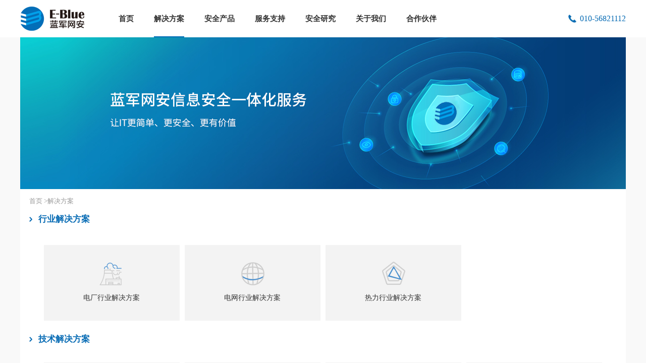

--- FILE ---
content_type: text/html; charset=utf-8
request_url: https://e-blues.com/solution/index.shtml
body_size: 5091
content:
<!DOCTYPE html><html lang="en"><head><meta charset="UTF-8"><meta name="viewport" content="width=device-width, initial-scale=1.0,user-scalable=0"><meta http-equiv="X-UA-Compatible" content="ie=edge"><title>解决方案</title><meta name="keywords" content="解决方案"/><meta name="description" content="解决方案" /><link rel="stylesheet" href="/Public/css/style.css"><link rel="stylesheet" href="/Public/css/swiper.min.css"><script src="/Public/js/jquery-1.11.3.min.js"></script><script src="/Public/js/swiper.min.js"></script></head><body><!--  --><!-- <div class="loadingGif_box"><div id="loadingGif"><img src="/Public/images/skype.png" width="150" alt=""><div class="skype-loader"><div class="dot"><div class="first"></div></div><div class="dot"></div><div class="dot"></div><div class="dot"></div></div>            Logging in...

        </div></div> --><!-- pc头部 --><div class="pc_header pc_show"><div class="w1200 pc_header_cont"><a href="/index/index.shtml"><img src="/Public/Uploads/weblogo/1573438454.jpg" alt="北京蓝军网安（集团）科技发展有限责任公司"></a><ul class="pc_header_cont_uls"><div class="pc_header_cont_uls_div1"><li><a href="/index/index.shtml" class="pc_header_cont_uls_a1">首页</a></li><li class="active"><a href="/solution/index.shtml" class="pc_header_cont_uls_a1">解决方案</a><div class="pc_header_cont_uls_er"><div class="pc_header_cont_uls_er_box"><!-- <a class="pc_header_cont_uls_er_box_a1" href="/solution/index.shtml#md1">行业解决方案</a><a class="pc_header_cont_uls_er_box_a1" href="/solution/index.shtml#md2">技术解决方案</a> --><ul class="pc_header_cont_uls_er_box_uls"><p><a href="/solution/index.shtml#md1">行业解决方案</a></p><li><a href="/solution/show/pid/1.shtml#md8">电厂行业解决方案</a></li><li><a href="/solution/show/pid/1.shtml#md7">电网行业解决方案</a></li><li><a href="/solution/show/pid/1.shtml#md3">热力行业解决方案</a></li></ul><ul class="pc_header_cont_uls_er_box_uls"><p><a href="/solution/index.shtml#md2">技术解决方案</a></p><li><a href="/solution/show/pid/2.shtml#md16">等级保护解决方案</a></li><li><a href="/solution/show/pid/2.shtml#md15">工控安全</a></li><li><a href="/solution/show/pid/2.shtml#md12">热力解决方案</a></li><li><a href="/solution/show/pid/2.shtml#md10">工业物联网解决方案</a></li></ul></div></div></li><li><a href="/product/index.shtml" class="pc_header_cont_uls_a1">安全产品</a><div class="pc_header_cont_uls_er"><div class="pc_header_cont_uls_er_box"><ul class="pc_header_cont_uls_er_box_uls"><p><a href="/product/index/pid/1.shtml">检测类</a></p><li><a href="/product/index/id/5.shtml">等保合规评估系统</a></li><li><a href="/product/index/id/6.shtml">工控安全威胁评估系统</a></li><li><a href="/product/index/id/7.shtml">高级威胁检测系统</a></li></ul><ul class="pc_header_cont_uls_er_box_uls"><p><a href="/product/index/pid/31.shtml">虚拟仿真</a></p><li><a href="/product/index/id/32.shtml">工控虚拟仿真系统</a></li></ul><ul class="pc_header_cont_uls_er_box_uls"><p><a href="/product/index/pid/23.shtml">防护类</a></p><li><a href="/product/index/id/25.shtml">工控防火墙</a></li><li><a href="/product/index/id/26.shtml">入侵检测系统（IDS）</a></li><li><a href="/product/index/id/27.shtml">一体化安全网关</a></li><li><a href="/product/index/id/24.shtml">安全免疫平台</a></li></ul><ul class="pc_header_cont_uls_er_box_uls"><p><a href="/product/index/pid/33.shtml">蓝军工业数据互联平台</a></p><li><a href="/product/index/id/34.shtml">蓝军工业数据互联平台</a></li></ul><ul class="pc_header_cont_uls_er_box_uls"><p><a href="/product/index/pid/2.shtml">审计类</a></p><li><a href="/product/index/id/16.shtml">工控安全审计平台</a></li></ul><ul class="pc_header_cont_uls_er_box_uls"><p><a href="/product/index/pid/3.shtml">管理类</a></p><li><a href="/product/index/id/29.shtml">工业运维审计管理系统</a></li><li><a href="/product/index/id/28.shtml">工控安全管理平台</a></li></ul><ul class="pc_header_cont_uls_er_box_uls"><p><a href="/product/index/pid/4.shtml">服务类</a></p><li><a href="/product/index/id/19.shtml">安全咨询</a></li><li><a href="/product/index/id/35.shtml">安全服务</a></li><li><a href="/product/index/id/20.shtml">安全培训</a></li><li><a href="/product/index/id/21.shtml">工控系统网络安全攻防实训平台</a></li><li><a href="/product/index/id/22.shtml">便携式工控安全实验箱</a></li></ul></div></div></li><li><a href="/support/cycle.shtml" class="pc_header_cont_uls_a1">服务支持</a><div class="pc_header_cont_uls_er"><div class="pc_header_cont_uls_er_box  pc_header_cont_uls_er_box2"><ul class="pc_header_cont_uls_er_box_uls"><p><a href="/support/cycle.shtml">客户支持</a></p><li><a href="/support/cycle.shtml">产品生命周期公告</a></li></ul><ul class="pc_header_cont_uls_er_box_uls"><p><a href="/support/index.shtml">技术支持</a></p><li><a href="/support/index.shtml">售后服务</a></li><li><a href="/support/upgrade.shtml">升级公告</a></li></ul></div></div></li><li><a href="/security/index.shtml" class="pc_header_cont_uls_a1">安全研究</a><div class="pc_header_cont_uls_er"><div class="pc_header_cont_uls_er_box"><ul class="pc_header_cont_uls_er_box_uls"><p><a href="/security/index/pid/1.shtml">安全能力</a></p><li><a href="/security/index/id/5.shtml">安全评估</a></li><li><a href="/security/index/id/6.shtml">安全建设</a></li><li><a href="/security/index/id/7.shtml">安全运维</a></li><li><a href="/security/index/id/8.shtml">安全培训</a></li><li><a href="/security/index/id/11.shtml">安全应急</a></li></ul><ul class="pc_header_cont_uls_er_box_uls"><p><a href="/security/index/pid/2.shtml">威胁响应</a></p><li><a href="/security/index/id/9.shtml">行业动态</a></li><li><a href="/security/index/id/10.shtml">威胁通告</a></li></ul><ul class="pc_header_cont_uls_er_box_uls"><p><a href="/security/index/pid/3.shtml">活动动态</a></p></ul><ul class="pc_header_cont_uls_er_box_uls"><p><a href="/security/college.shtml">网络空间安全学院</a></p></ul></div></div></li><li><a href="/about/index.shtml" class="pc_header_cont_uls_a1">关于我们</a><div class="pc_header_cont_uls_er pc_header_cont_uls_er2"><div class="pc_header_cont_uls_er_box"><a class="pc_header_cont_uls_er_box_a1" href="/about/index.shtml">公司概况</a><a class="pc_header_cont_uls_er_box_a1" href="/about/job.shtml">人才招聘</a><a class="pc_header_cont_uls_er_box_a1" href="/about/news.shtml">新闻动态</a></div></div></li><li><a href="/partner/mechanism.shtml" class="pc_header_cont_uls_a1">合作伙伴</a><div class="pc_header_cont_uls_er pc_header_cont_uls_er3"><div class="pc_header_cont_uls_er_box"><a class="pc_header_cont_uls_er_box_a1" href="/partner/mechanism.shtml">分支机构</a><a class="pc_header_cont_uls_er_box_a1" href="/partner/index.shtml">区域合作</a></div></div></li><!-- <li><a href="/download/index.shtml" class="pc_header_cont_uls_a1">下载中心</a><div class="pc_header_cont_uls_er pc_header_cont_uls_er4"><div class="pc_header_cont_uls_er_box"><a class="pc_header_cont_uls_er_box_a1" href="/download/index/pid/1.shtml">攻防大赛文件下载</a><a class="pc_header_cont_uls_er_box_a1" href="/download/index/pid/2.shtml">技术文档下载</a></div></div></li> --></div><li class="pc_header_cont_li1"><img src="/Public/images/pc_header-1.jpg"><p>010-56821112</p></li></ul></div></div><!-- pc头部 END --><!-- wap头部 --><div class="wap_header wap_show"><div class="wap_header_top"><a href="/index/index.shtml" class="wap_header_top_logo"><img src="/Public/Uploads/weblogo/1573438454.jpg" alt="北京蓝军网安（集团）科技发展有限责任公司"></a><div class="wap_header_top_btn"><span></span><span></span><span></span></div></div><div class="wap_header_list"><ul class="wap_header_list_uls"><li><p class="wap_header_list_uls_p1"><a href="/index/index.shtml" class="wap_header_list_uls_a1">首页</a></p></li><li class="wap_header_list_uls_li_er"><p class="wap_header_list_uls_p1"><a href="/solution/index.shtml" class="wap_header_list_uls_a1">解决方案</a></p><div class="wap_header_list_uls_er"><div class="wap_header_list_uls_er_box"><a class="wap_header_list_uls_er_box_a1" href="/solution/index.shtml#md1">行业解决方案</a><a class="wap_header_list_uls_er_box_a1" href="/solution/index.shtml#md2">技术解决方案</a></div></div></li><li class="wap_header_list_uls_li_er"><p class="wap_header_list_uls_p1"><a href="/product/index.shtml" class="wap_header_list_uls_a1">安全产品</a></p><div class="wap_header_list_uls_er"><div class="wap_header_list_uls_er_box"><div class="wap_header_list_uls_er_box_san"><p><a href="/product/index/pid/1.shtml">检测类</a></p><div class="wap_header_list_uls_er_box_san_box"><a href="/product/index/id/5.shtml">等保合规评估系统</a><a href="/product/index/id/6.shtml">工控安全威胁评估系统</a><a href="/product/index/id/7.shtml">高级威胁检测系统</a></div></div><div class="wap_header_list_uls_er_box_san"><p><a href="/product/index/pid/31.shtml">虚拟仿真</a></p><div class="wap_header_list_uls_er_box_san_box"><a href="/product/index/id/32.shtml">工控虚拟仿真系统</a></div></div><div class="wap_header_list_uls_er_box_san"><p><a href="/product/index/pid/23.shtml">防护类</a></p><div class="wap_header_list_uls_er_box_san_box"><a href="/product/index/id/25.shtml">工控防火墙</a><a href="/product/index/id/26.shtml">入侵检测系统（IDS）</a><a href="/product/index/id/27.shtml">一体化安全网关</a><a href="/product/index/id/24.shtml">安全免疫平台</a></div></div><div class="wap_header_list_uls_er_box_san"><p><a href="/product/index/pid/33.shtml">蓝军工业数据互联平台</a></p><div class="wap_header_list_uls_er_box_san_box"><a href="/product/index/id/34.shtml">蓝军工业数据互联平台</a></div></div><div class="wap_header_list_uls_er_box_san"><p><a href="/product/index/pid/2.shtml">审计类</a></p><div class="wap_header_list_uls_er_box_san_box"><a href="/product/index/id/16.shtml">工控安全审计平台</a></div></div><div class="wap_header_list_uls_er_box_san"><p><a href="/product/index/pid/3.shtml">管理类</a></p><div class="wap_header_list_uls_er_box_san_box"><a href="/product/index/id/29.shtml">工业运维审计管理系统</a><a href="/product/index/id/28.shtml">工控安全管理平台</a></div></div><div class="wap_header_list_uls_er_box_san"><p><a href="/product/index/pid/4.shtml">服务类</a></p><div class="wap_header_list_uls_er_box_san_box"><a href="/product/index/id/19.shtml">安全咨询</a><a href="/product/index/id/35.shtml">安全服务</a><a href="/product/index/id/20.shtml">安全培训</a><a href="/product/index/id/21.shtml">工控系统网络安全攻防实训平台</a><a href="/product/index/id/22.shtml">便携式工控安全实验箱</a></div></div></div></div></li><li class="wap_header_list_uls_li_er"><p class="wap_header_list_uls_p1"><a href="/support/cycle.shtml" class="wap_header_list_uls_a1">服务支持</a></p><div class="wap_header_list_uls_er"><div class="wap_header_list_uls_er_box"><div class="wap_header_list_uls_er_box_san"><p><a href="/support/cycle.shtml">客户支持</a></p><div class="wap_header_list_uls_er_box_san_box"><a href="/support/cycle.shtml">产品生命周期公告</a></div></div><div class="wap_header_list_uls_er_box_san"><p><a href="/support/index.shtml">服务支持</a></p><div class="wap_header_list_uls_er_box_san_box"><a href="/support/index.shtml">售后服务</a><a href="/support/upgrade.shtml">升级公告</a></div></div></div></div></li><li class="wap_header_list_uls_li_er"><p class="wap_header_list_uls_p1"><a href="/security/index.shtml" class="wap_header_list_uls_a1">安全研究</a></p><div class="wap_header_list_uls_er"><div class="wap_header_list_uls_er_box"><div class="wap_header_list_uls_er_box_san"><p><a href="/security/index/pid/1.shtml">安全能力</a></p><div class="wap_header_list_uls_er_box_san_box"><a href="/security/index/id/5.shtml">安全评估</a><a href="/security/index/id/6.shtml">安全建设</a><a href="/security/index/id/7.shtml">安全运维</a><a href="/security/index/id/8.shtml">安全培训</a><a href="/security/index/id/11.shtml">安全应急</a></div></div><div class="wap_header_list_uls_er_box_san"><p><a href="/security/index/pid/2.shtml">威胁响应</a></p><div class="wap_header_list_uls_er_box_san_box"><a href="/security/index/id/9.shtml">行业动态</a><a href="/security/index/id/10.shtml">威胁通告</a></div></div><div class="wap_header_list_uls_er_box_san"><p><a href="/security/index/pid/3.shtml">活动动态</a></p><div class="wap_header_list_uls_er_box_san_box"></div></div><a class="wap_header_list_uls_er_box_a1" href="/security/college.shtml">网络空间安全学院</a></div></div></li><li class="wap_header_list_uls_li_er"><p class="wap_header_list_uls_p1"><a href="/about/index.shtml" class="wap_header_list_uls_a1">关于我们</a></p><div class="wap_header_list_uls_er"><div class="wap_header_list_uls_er_box"><a class="wap_header_list_uls_er_box_a1" href="/about/index.shtml" >公司概况</p><a class="wap_header_list_uls_er_box_a1" href="/about/job.shtml" >人才招聘</a><a class="wap_header_list_uls_er_box_a1" href="/about/news.shtml" >新闻动态</a></div></div></li><li class="wap_header_list_uls_li_er"><p class="wap_header_list_uls_p1"><a href="/partner/index.shtml" class="wap_header_list_uls_a1">合作伙伴</a></p><div class="wap_header_list_uls_er"><div class="wap_header_list_uls_er_box"><a class="wap_header_list_uls_er_box_a1" href="/partner/mechanism.shtml">分支机构</a><a class="wap_header_list_uls_er_box_a1" href="/partner/index.shtml">区域合作</a></div></div></li><li class="wap_header_list_uls_li_er"><p class="wap_header_list_uls_p1"><a href="/download/index.shtml" class="wap_header_list_uls_a1">下载中心</a></p><div class="wap_header_list_uls_er"><div class="wap_header_list_uls_er_box"><a class="wap_header_list_uls_er_box_a1" href="/download/index/pid/1.shtml">攻防大赛文件下载</a><a class="wap_header_list_uls_er_box_a1" href="/download/index/pid/2.shtml">技术文档下载</a></div></div></li><li><p class="wap_header_list_uls_p1"><a href="/contact/index.shtml" class="wap_header_list_uls_a1">联系我们</a></p></li></ul></div></div><!-- <script type="text/javascript">
function addEvent(obj,evtType,func,cap){
    cap=cap||false;
 if(obj.addEventListener){
     obj.addEventListener(evtType,func,cap);
  return true;
 }else if(obj.attachEvent){
        if(cap){
         obj.setCapture();
         return true;
     }else{
      return obj.attachEvent("on" + evtType,func);
  }
 }else{
  return false;
    }
}
function getPageScroll(){
    var xScroll,yScroll;
 if (self.pageXOffset) {
  xScroll = self.pageXOffset;
 } else if (document.documentElement  &&  document.documentElement.scrollLeft){
  xScroll = document.documentElement.scrollLeft;
 } else if (document.body) {
  xScroll = document.body.scrollLeft;
 }
 if (self.pageYOffset) {
  yScroll = self.pageYOffset;
 } else if (document.documentElement  &&  document.documentElement.scrollTop){
  yScroll = document.documentElement.scrollTop;
 } else if (document.body) {
  yScroll = document.body.scrollTop;
 }
 arrayPageScroll = new Array(xScroll,yScroll);
 return arrayPageScroll;
}
function GetPageSize(){
    var xScroll, yScroll;
    if (window.innerHeight  &&  window.scrollMaxY) { 
        xScroll = document.body.scrollWidth;
        yScroll = window.innerHeight + window.scrollMaxY;
    } else if (document.body.scrollHeight > document.body.offsetHeight){
        xScroll = document.body.scrollWidth;
        yScroll = document.body.scrollHeight;
    } else {
        xScroll = document.body.offsetWidth;
        yScroll = document.body.offsetHeight;
    }
    var windowWidth, windowHeight;
    if (self.innerHeight) {
        windowWidth = self.innerWidth;
        windowHeight = self.innerHeight;
    } else if (document.documentElement  &&  document.documentElement.clientHeight) {
        windowWidth = document.documentElement.clientWidth;
        windowHeight = document.documentElement.clientHeight;
    } else if (document.body) {
        windowWidth = document.body.clientWidth;
        windowHeight = document.body.clientHeight;
    } 
    if(yScroll < windowHeight){
        pageHeight = windowHeight;
    } else { 
        pageHeight = yScroll;
    }
    if(xScroll < windowWidth){ 
        pageWidth = windowWidth;
    } else {
        pageWidth = xScroll;
    }
    arrayPageSize = new Array(pageWidth,pageHeight,windowWidth,windowHeight) 
    return arrayPageSize;
}
var AdMoveConfig=new Object();
AdMoveConfig.IsInitialized=false;
AdMoveConfig.ScrollX=0;
AdMoveConfig.ScrollY=0;
AdMoveConfig.MoveWidth=0;
AdMoveConfig.MoveHeight=0;
AdMoveConfig.Resize=function(){
    var winsize=GetPageSize();
    AdMoveConfig.MoveWidth=winsize[2];
    AdMoveConfig.MoveHeight=winsize[3];
    AdMoveConfig.Scroll();
}
AdMoveConfig.Scroll=function(){
    var winscroll=getPageScroll();
    AdMoveConfig.ScrollX=winscroll[0];
    AdMoveConfig.ScrollY=winscroll[1];
}
addEvent(window,"resize",AdMoveConfig.Resize);
addEvent(window,"scroll",AdMoveConfig.Scroll);
function AdMove(id){
    if(!AdMoveConfig.IsInitialized){
        AdMoveConfig.Resize();
        AdMoveConfig.IsInitialized=true;
    }
    var obj=document.getElementById(id);
    obj.style.position="absolute";
    var W=AdMoveConfig.MoveWidth-obj.offsetWidth;
    var H=AdMoveConfig.MoveHeight-obj.offsetHeight;
    var x = W*Math.random(),y = H*Math.random();
    var rad=(Math.random()+1)*Math.PI/6;
    var kx=Math.sin(rad),ky=Math.cos(rad);
    var dirx = (Math.random()<0.5?1:-1), diry = (Math.random()<0.5?1:-1);
    var step = 1;
    var interval;
    this.SetLocation=function(vx,vy){x=vx;y=vy;}
    this.SetDirection=function(vx,vy){dirx=vx;diry=vy;}
    obj.CustomMethod=function(){
        obj.style.left = (x + AdMoveConfig.ScrollX) + "px";
        obj.style.top = (y + AdMoveConfig.ScrollY) + "px";
        rad=(Math.random()+1)*Math.PI/6;
        W=AdMoveConfig.MoveWidth-obj.offsetWidth;
        H=AdMoveConfig.MoveHeight-obj.offsetHeight;
        x = x + step*kx*dirx;
        if (x < 0){dirx = 1;x = 0;kx=Math.sin(rad);ky=Math.cos(rad);} 
        if (x > W){dirx = -1;x = W;kx=Math.sin(rad);ky=Math.cos(rad);}
        y = y + step*ky*diry;
        if (y < 0){diry = 1;y = 0;kx=Math.sin(rad);ky=Math.cos(rad);} 
        if (y > H){diry = -1;y = H;kx=Math.sin(rad);ky=Math.cos(rad);}
    }
    this.Run=function(){
        var delay = 10;
        interval=setInterval(obj.CustomMethod,delay);
        obj.οnmοuseοver=function(){clearInterval(interval);}
        obj.οnmοuseοut=function(){interval=setInterval(obj.CustomMethod, delay);}
    }
}
 </script><div id="gg1" style="position:absolute; z-index:100;"><a href="/about/news.shtml" target="_blank"><img src="/Public/Uploads/security/piaofu.jpg" border="0" title="在这里添加鼠标放上去的显示内容" alt="在这里添加漂浮的标题"></a></div><script type="text/javascript">
	var ad1=new AdMove("gg1");
	ad1.Run();
</script> --><script>        $('.wap_header_top_btn').click(function(){

            $(this).toggleClass('active');

            if($(this).hasClass('active')){

                $('.wap_header_list').addClass('active');

                document.documentElement.style.overflowY = 'hidden';

            }else{

                $('.wap_header_list').removeClass('active');

                document.documentElement.style.overflowY = 'scroll'; 

            }

        })

        $('.wap_header_list_uls_p1').click(function(){

            $(this).parent().toggleClass('active');

            if($(this).parent().hasClass('active')){

                $(this).parent().siblings('li').removeClass('active');

                $(this).siblings('.wap_header_list_uls_er').slideDown().parent("li").siblings("li").find(".wap_header_list_uls_er").stop().slideUp();	

            }else{

                $(this).siblings('.wap_header_list_uls_er').stop().slideUp();

            }

        });

        $('.wap_header_list_uls_er_box_san p').click(function(){

            $(this).toggleClass('active');

            if($(this).hasClass('active')){

                $(this).parent('.wap_header_list_uls_er_box_san').siblings('.wap_header_list_uls_er_box_san').children('p').removeClass('active')

                .parents('li').siblings('li').find('.wap_header_list_uls_er_box_san p').removeClass('active');

                $(this).siblings('.wap_header_list_uls_er_box_san_box').slideDown().parent('.wap_header_list_uls_er_box_san').siblings('.wap_header_list_uls_er_box_san')

                .children('.wap_header_list_uls_er_box_san_box').stop().slideUp().parents("li").siblings("li").find(".wap_header_list_uls_er_box_san_box").stop().slideUp();

            }else{

                $(this).siblings('.wap_header_list_uls_er_box_san_box').stop().slideUp();

            }

        })

    </script><!-- <script>        $('.loadingGif_box').show()

      document.onreadystatechange = completeLoading;

      function completeLoading() {

        if (document.readyState == "complete") {

            setTimeout(()=>{

                $('.loadingGif_box').hide()

            },1000);

        }

    }

    </script> --><div class="conter"><div class="w1200"><!-- banner --><div class="neiye_banner"><img src="/Public/Uploads/banner/5dce712797d7d.jpg" alt="banner"></div><!-- banner END --><!-- 位置 --><div class="site"><a href="/index/index.shtml">首页</a> ><a href="/solution/index.shtml">解决方案</a></div><!-- 位置 END --><!-- 行业解决方案 --><div class="solution_industry" ><p class="solution_industry_p1" id="md1"><img src="/Public/images/solution-2.png" alt="行业解决方案">行业解决方案</p><div class="solution_industry_cont"><dl><dt><a href="/solution/show/pid/1.shtml#md8"><img src="/Public/Uploads/solution/5dd3a9cb42ee0.png" alt="电厂行业解决方案"></a></dt><dd><a href="/solution/show/pid/1.shtml#md8">电厂行业解决方案</a></dd></dl><dl><dt><a href="/solution/show/pid/1.shtml#md7"><img src="/Public/Uploads/solution/5dd3ab2c7fd7c.png" alt="电网行业解决方案"></a></dt><dd><a href="/solution/show/pid/1.shtml#md7">电网行业解决方案</a></dd></dl><dl><dt><a href="/solution/show/pid/1.shtml#md3"><img src="/Public/Uploads/solution/5dd3ae3a63185.png" alt="热力行业解决方案"></a></dt><dd><a href="/solution/show/pid/1.shtml#md3">热力行业解决方案</a></dd></dl></div></div><!-- 行业解决方案 END --><!-- 技术解决方案 --><div class="solution_technology"><p class="solution_industry_p1" id="md2"><img src="/Public/images/solution-2.png" alt="技术解决方案">技术解决方案</p><div class="solution_technology_cont"><dl><dt><a href="/solution/show/pid/2.shtml#md16"><img src="/Public/Uploads/solution/5dd368b340483.png" alt="等级保护解决方案"></a></dt><dd><a href="/solution/show/pid/2.shtml#md16"><p>等级保护解决方案</p></a><a href="/solution/show/pid/2.shtml#md16">查看更多</a></dd></dl><dl><dt><a href="/solution/show/pid/2.shtml#md15"><img src="/Public/Uploads/solution/5dbf904e97308.png" alt="工控安全"></a></dt><dd><a href="/solution/show/pid/2.shtml#md15"><p>工控安全</p></a><a href="/solution/show/pid/2.shtml#md15">查看更多</a></dd></dl><dl><dt><a href="/solution/show/pid/2.shtml#md12"><img src="/Public/Uploads/solution/5dd3696d19be0.png" alt="热力解决方案"></a></dt><dd><a href="/solution/show/pid/2.shtml#md12"><p>热力解决方案</p></a><a href="/solution/show/pid/2.shtml#md12">查看更多</a></dd></dl><dl><dt><a href="/solution/show/pid/2.shtml#md10"><img src="/Public/Uploads/solution/5dd3691f1d5ff.png" alt="工业物联网解决方案"></a></dt><dd><a href="/solution/show/pid/2.shtml#md10"><p>工业物联网解决方案</p></a><a href="/solution/show/pid/2.shtml#md10">查看更多</a></dd></dl></div></div><!-- 底部 --><div class="pc_foot pc_show"><div class="pc_foot_top"><div class="pc_foot_top_l"><ul><p><a href="/solution/index.shtml">解决方案 </a></p><a href="/solution/index.shtml#md1">行业解决方案</a><a href="/solution/index.shtml#md2">技术解决方案</a></ul><ul><p><a href="/product/index.shtml">安全产品</a></p><a href="/product/index/pid/1.shtml">检测类</a><a href="/product/index/pid/31.shtml">虚拟仿真</a><a href="/product/index/pid/23.shtml">防护类</a><a href="/product/index/pid/33.shtml">蓝军工业数据互联平台</a><a href="/product/index/pid/2.shtml">审计类</a><a href="/product/index/pid/3.shtml">管理类</a><a href="/product/index/pid/4.shtml">服务类</a></ul><ul><p><a href="/security/index.shtml">安全研究</a></p><a href="/security/index/pid/1.shtml">安全能力</a><a href="/security/index/pid/2.shtml">威胁响应</a><a href="/security/index/pid/3.shtml">活动动态</a><a href="/security/college.shtml">网络空间安全学院</a></ul><ul><p><a href="/about/index.shtml">关于我们</a></p><a href="/about/index.shtml">公司概况</a><a href="/about/job.shtml">人才招聘</a><a href="/about/news.shtml">新闻动态</a></ul></div><div class="pc_foot_top_r"><dl><dt><img src="/Public/Uploads/banner/5dbf8861df598.jpg" alt="公众号"></dt><dd>公众号</dd></dl><dl><dt><img src="/Public/Uploads/banner/5dbf8885683b9.jpg" alt="公众号"></dt><dd>公众号</dd></dl></div></div><div class="pc_foot_bottom"><div class="pc_foot_bottom_div1"><a href="/contact/statement.shtml">法律声明</a><span>|</span><a href="/contact/index.shtml">联系我们</a><span>|</span><a>在线客服</a><span>|</span><a href="/contact/investor.shtml">投资者关系</a></div><div class="pc_foot_bottom_div2"><p>©2015-2024北京蓝军网安（集团）科技发展有限责任公司版权所有






</p><p><a href="https://beian.miit.gov.cn/" target="_blank">京ICP备19048154号-1</a></p></div></div></div><!-- 底部 END --><!-- wap_底部 --><div class="wap_foot wap_show"><div class="wap_foot_top"><dl><dt><img src="/Public/Uploads/banner/5dbf8861df598.jpg" alt="公众号"></dt><dd>公众号</dd></dl><dl><dt><img src="/Public/Uploads/banner/5dbf8885683b9.jpg" alt="公众号"></dt><dd>公众号</dd></dl></div><div class="wap_foot_bottom"><p>©2015-2024北京蓝军网安（集团）科技发展有限责任公司版权所有






</p><p><span>京ICP备19048154号-1</span><a href="http://www.bjxiaoyu.com/" target="_blank">服务支持：北京小鱼在线</a></p></div></div></div></div><script>        $(".pc_header_cont_uls li").hover(function(){
            if($(this).hasClass('active')){
                $(this).removeClass('active_hover');
            }else{
                $(this).addClass('active_hover');
            }
            
            $(this).children(".pc_header_cont_uls_er").slideDown().parent("li").siblings("li").find(".pc_header_cont_uls_er").stop().slideUp();	
        },function(){
            $(this).removeClass('active_hover');
            $(this).children(".pc_header_cont_uls_er").stop().slideUp();
        });
    </script><!-- 二级菜单 --><script>        $('.safety_products_cont_btn_uls_yi').click(function(){
            $(this).parent('li').toggleClass('active');
            if($(this).parent().hasClass('active')){
                $(this).parent('li').siblings('li').removeClass('active');
                $(this).siblings('.safety_products_cont_btn_uls_er').slideDown().parent("li").siblings("li").find(".safety_products_cont_btn_uls_er").stop().slideUp();
            }else{
                $(this).siblings('.safety_products_cont_btn_uls_er').stop().slideUp();
            }
        })
        
    </script><!-- 二级菜单 END --></body></html>


--- FILE ---
content_type: text/css
request_url: https://e-blues.com/Public/css/style.css
body_size: 9894
content:
body,html{

    width: 100%;

    height: 100%;

}

body, h1, h2, h3, h4, h5, h6, hr, p, blockquote, dl, dt, dd, ul, ol, li, pre,

fieldset, lengend, button, input, textarea, th, td {

    margin: 0;

    padding: 0;

}

input:focus,select:focus{   

    border:none;

    outline:none;  

}

:focus {

    outline: none;

}

i{ font-style:normal};

a:visited{

    color: #000;

    text-decoration: none;

    cursor: pointer;

}

a:link{

    color: #000;

    text-decoration: none;

    cursor: pointer;

}

a:active{

    color: #000;

    text-decoration: none;

    cursor: pointer;

}

a{

    color: #000;

    text-decoration: none;

    cursor: pointer;

}

a:hover {  

    color: #000;

    text-decoration: none;

    cursor: pointer; 

}

li{

    list-style:none

}

img{

    vertical-align:top;

    border:none

}

body,

button, input, select, textarea { 

    font: 12px/1;

}

button, input, select, textarea {

    font-size: 100%; /* 使得表单元素在 ie 下能继承字体大小 */

}

/* 重置表格元素 */

table {

    border-collapse: collapse;

    border-spacing: 0;

}





.swiper-container {

    width: 100%;

    height: 100%;

    margin-left: auto;

    margin-right: auto;

  }

  .swiper-slide {

    text-align: center;

    font-size: 18px;

    background: #fff;



    /* Center slide text vertically */

    display: -webkit-box;

    display: -ms-flexbox;

    display: -webkit-flex;

    display: flex;

    -webkit-box-pack: center;

    -ms-flex-pack: center;

    -webkit-justify-content: center;

    justify-content: center;

    -webkit-box-align: center;

    -ms-flex-align: center;

    -webkit-align-items: center;

    align-items: center;

  }

.iconfont{

    font-size: 12px;

}



/* 公用class */

.pc_show{

    display: block;

}

.wap_show{

    display: none;

}

.w1200{

    width: 1200px;

    margin: 0 auto;

}





















.loadingGif_box{

    background-color: #02aff1;

    width: 100%;

    height: 100%;

    position: fixed;

    top: 0;

    left: 0;

    z-index: 100000;

    display: none;

}

#loadingGif {

    position: absolute;

    top: 50%;

    left: 50%;

    margin-top: -180px;

    margin-left: -75px;

    width: 150px;

    height: 80px;

    font-family: "Lato", sans-serif;

    font-weight: 600;

    font-size: 16px;

    color: #fff;

    text-align: loadingGif;

    -webkit-font-smoothing: antialiased;

  }

  

  .skype-loader {

    width: 80px;

    height: 80px;

    position: relative;

    margin: auto;

    margin-top: 60px;

    margin-bottom: 70px;

  }

  

  .skype-loader .dot {

    position: absolute;

    top: 0;

    left: 0;

    width: 80px;

    height: 80px;

  

    animation: 1.7s dotrotate cubic-bezier(0.775, 0.005, 0.310, 1.000) infinite;

  }

  

  .skype-loader .dot:nth-child(1) {

    animation-delay: 0.2s;

  }

  

  .skype-loader .dot:nth-child(2) {

    animation-delay: 0.35s;

  }

  

  .skype-loader .dot:nth-child(3) {

    animation-delay: 0.45s;

  }

  

  .skype-loader .dot:nth-child(4) {

    animation-delay: 0.55s;

  }

  

  .skype-loader .dot:after, .skype-loader .dot .first {

    content: "";

    position: absolute;

    width: 8px;

    height: 8px;

    background: white;

    border-radius: 50%;

    left: 50%;

    margin-left: -4px;

  }

  

  .skype-loader .dot .first {

    background: #fff;

    margin-top: -4px;

    animation: 1.7s dotscale cubic-bezier(0.775, 0.005, 0.310, 1.000) infinite;

    animation-delay: 0.2s;

  }

  

  @keyframes dotrotate { 

    from { transform: rotate(0deg); } 

    to { transform: rotate(360deg); }

  }

  

  @keyframes dotscale { 

    0%, 10% { width: 16px; height: 16px; margin-left: -8px;  margin-top: -4px; } 

    50% { width: 8px; height: 8px; margin-left: -4px; margin-top: 0; }

    90%, 100% { width: 16px; height: 16px;  margin-left: -8px;  margin-top: -4px; }

  }



/* pc头部 */

.pc_header{

    width: 100%;

    background: #fff;

    padding: 12px 0;

}

.pc_header_cont{

    display: flex;

    align-items: center;

    /* justify-content: space-between; */

}

.pc_header_cont ul{

    display: flex;

    align-items: center;

    flex: 1;

    justify-content: space-between;

    margin-left: 2%;

}

.pc_header_cont ul div.pc_header_cont_uls_div1{

    display: flex;

    align-items: center;

    /* justify-content: space-between; */

}

.pc_header_cont ul li{

    /* position: relative; */

}

.pc_header_cont ul li .pc_header_cont_uls_a1{

    font-size: 15px;

    color: #333333;

    box-sizing: border-box;

    padding: 10px 0 10px 0;

    margin: 0 20px;

    position: relative;

    display: block;

    font-weight: 600;

    /* right:200px; */

}

.pc_header_cont ul li .pc_header_cont_uls_a1:after{

    content:'';

    display: block;

    width: 100%;

	height: 1px;

	background: #026eb6;

	position: absolute;

    top: 100%;

    left: 0;

    /* transform: translateX(-50%); */

    /* transition: width 1s ease; */

	opacity: 0;

    /* -webkit-transition: height 0.3s, opacity 0.3s, -webkit-transform 0.3s; */

    /* -moz-transition: height 0.3s, opacity 0.3s, -moz-transform 0.3s; */

    transition: height 0.5s, opacity 0.5s, transform 0.5s;

    /* -webkit-transform: translateY(-10px); */

    /* -moz-transform: translateY(-10px); */

    transform: translateY(-10px);

}

.pc_header_cont ul li.active_hover .pc_header_cont_uls_a1:after{

	opacity: 1;

    height: 2px;

    /* transition: width 1s ease; */

	transform: translateY(15px);

}

.pc_header_cont ul li.active .pc_header_cont_uls_a1:after{

    /* width: 100%;

    transition: width 1s ease; */

	opacity: 1;

    height: 2px;

    /* transition: width 1s ease; */

	transform: translateY(15px);

}

.pc_header_cont_li1{

    display: flex;

    align-items: center;

    margin: 0 0 0 20px;

}

.pc_header_cont_li1 img{

    margin-right: 7px;

    width: 16px;

}

.pc_header_cont_li1 p{

    font-size: 16px;

    color: #076bb4;

}

.pc_header_cont_uls_er{

    display: none;

    position: absolute;

	top: 44px;

    width: 1200px;

    /* top: 104%; */

    left: 50%;

    /* width: auto; */

    /* height: auto; */

	/* height: 427px; */

    text-align: center;

    box-sizing: border-box;

    z-index: 1000;

    transform: translateX(-50%);

	/* background: rgba(0,0,0,0.8); */

	padding-top: 30px !important;

	overflow: hidden;

}



.pc_header_cont_uls_er_box{

    /* margin-top: 15px; */

    padding: 30px 0 30px 0;

    box-sizing: border-box;

    

	background: rgba(0,0,0,0.75);

    min-height: 427px;

    overflow: hidden;

	text-align: center;	    

}

.pc_header_cont_uls_er_box a{

    display: block;

    white-space: nowrap;

    padding: 5px 25px;

    color: #fff;

    font-weight: 600;

    font-size: 15px;

	line-height: 25px;

}

ul.pc_header_cont_uls_er_box_uls {

	display: inline-block;

    float: left;

    padding: 0 0px 0 25px;

    border-right: 1px solid #4A4B4E;

    height: 100%;

    box-sizing: border-box;

    text-align: left;

    min-height: 370px;

    margin-left: 0;

}

ul.pc_header_cont_uls_er_box_uls p {

    font-weight: 600;

    font-size: 15px;

	margin-bottom: 10px;

}

ul.pc_header_cont_uls_er_box_uls li a{

	display: block;

	font-size: 13px;

	font-weight: 500;

	color: #dedede;

	line-height: 23px;

}

.pc_header_cont_uls_er_box_a1{

	margin-left: 31%;

    text-align: left;



}

.pc_header_cont_uls_er2 .pc_header_cont_uls_er_box_a1{

    margin-left: 53.5%;

} 

.pc_header_cont_uls_er3 .pc_header_cont_uls_er_box_a1{

    margin-left: 62%;

}

.pc_header_cont_uls_er_box2{

    padding-left: 34.5%;

}
.pc_header_cont_uls_er4 .pc_header_cont_uls_er_box_a1{
    margin-left: 70.5%;
}

/* pc头部 END */

/* wap头部 */



/* wap头部 END */

/* 首页*/

.index_banner,.hot_news{

    width: 100%;

    background: #f9f9f9;

}

.index_banner_cont .swiper-slide a,.index_banner_cont img{

    display: block;

    width: 100%;

}

.index_banner_cont_swiper_pagination .swiper-pagination-bullet{

    background: none;

    border: 1px #fff solid;

    width: 11px;

    height: 11px;

    opacity: 1;

}

.index_banner_cont_swiper_pagination .swiper-pagination-bullet-active{

    background: #fff;

    opacity: 1;

}

.swiper-container-horizontal .swiper-pagination-bullets.index_banner_cont_swiper_pagination .swiper-pagination-bullet{

    margin: 0 6px;

}

.swiper-container-horizontal .swiper-pagination-bullets.index_banner_cont_swiper_pagination{

    bottom: 4%;

    text-align: right;

    padding: 0 4%;

    box-sizing: border-box;

}

.conter{

    width: 100%;

    background: #f9f9f9;

}

.conter_cont{

    box-shadow: 1px 0 5px #bbbbbb7a, -1px 0 5px #bbbbbb7a;

}

.hot_news{

    display: flex;

    align-items: center;

    padding: 15px 20px;

    box-sizing: border-box;

    position: relative;

    background: #fff;

}

.hot_news_img1{

    width: 15px;

    margin-right: 10px;

}

.hot_news_p1{

    white-space: nowrap;

    font-size: 15px;

    color: #076bb4;

    margin-right: 20px;

}

.hot_news_swiper{

    /* flex: 1; */

	width: 60%;

    height: 25px;

}

.hot_news_swiper_container p{

    font-size: 14px;

    color: #6c6c6c;

    line-height: 25px;

    font-weight: 600;

}

.hot_news_swiper_container span{

    font-size: 14px;

    color: #6c6c6c;

    margin: 0 0 0 20px;

}

.hot_news_swiper_container .swiper-slide{

    text-align: left !important;

    justify-content: left;

    background: none;

    height: 100%;



}

.hot_news_swiper_container .swiper-slide p{

	text-align: left !important;

}

.swiper-button-prev.hot_news_swiper_prev,.hot_news_swiper_next.swiper-button-next{

    background: none;

    width: auto;

    height: auto;

    margin: 0;

    display: flex;

    padding: 5px 0;

    box-sizing: border-box;

}

.swiper-button-prev.hot_news_swiper_prev img,.hot_news_swiper_next.swiper-button-next img{

    width: 8px;

}

.hot_news_swiper_next.swiper-button-next{

    bottom: auto;

    top: 50%;

    right: 2%;

    transform: translateY(-50%);

}

.swiper-button-prev.hot_news_swiper_prev{

    right: auto;

    left: 95%;

    z-index: 500;

    bottom: auto;

    transform: translateY(-50%);

}

.index_news{

    width: 100%;

    overflow: hidden;

}

.index_news_div{

    width: 25%;

    float: left;

}

.index_news_div_title a{

    font-size: 16px;

    color: #666666;

    background: #f2f2f2;

    width: 100%;

    box-sizing: border-box;

    padding: 10px 0 10px 5%;

    display: block;

}

.index_news_div_title:hover a{

    color: #076bb4;

}

.index_news_div dl{

    width: 100%;

    padding: 20px 5% 25px 5%;

    box-sizing: border-box;

    background: #fff;

    min-height: 339px;

}

.index_news_div dl dt a{

    display: block;

    overflow: hidden;

    width: 100%;

}

.index_news_div dl dt a img{

    width: 100%;

    transition: all 0.6s;

}

.index_news_div dl dt:hover a img{

    transform: scale(1.2);

}

.index_news_div dl dd{

    padding-top: 20px;

    box-sizing: border-box;

}

.index_news_div dl dd a{

    display: flex;

    align-items: center;

    justify-content: space-between;

    font-size: 14px;

    color: #666666;

    line-height: 28px;

}

.index_news_div dl dd a span{

    width: 90%;

    overflow: hidden;

    text-overflow:ellipsis;

    white-space: nowrap;

}

.index_news_div dl dd a img{

    margin-right: 8px;

}

.index_news_div dl dd a:hover{

    color: #076bb4;

}

.index_cooperation{

    width: 100%;

    background: #ebebeb;

    padding: 35px 0;

}

.index_cooperation_title{

    text-align: center;

    color: #303030;

}

.index_cooperation_title p{

    font-size: 20px;

    margin-bottom: 5px;

}

.index_cooperation_title span{

    font-size: 15px;

}

.index_cooperation_cont{

    width: 90%;

    margin: 40px  auto 0 auto;

    overflow: hidden;

}

.index_cooperation_cont a{

    width: 20%;

    float: left;

    text-align: center;

    height: 70px;

    display: flex;

    align-items: center;

    justify-content: center;

    margin-bottom: 10px;

}

.index_cooperation_cont a img{

    max-width: 100%;

    display: block;

}

/* 首页 END */

/* pc底部 */

.pc_foot{

    width: 100%;

}

.pc_foot_top{

    width: 100%;

    background: #4c4c4c;

    padding: 0 3% 35px 3%;

    box-sizing: border-box;

    overflow: hidden;

}

.pc_foot_top_l{

    float: left;

    width: 70%;

}

.pc_foot_top_l ul{

    width: 25%;

    float: left;

    padding: 30px 0 30px 0;

    border-right: 1px #595959 solid;

    box-sizing: border-box;

    min-height: 220px;

}

.pc_foot_top_l ul a{

    display: block;

    padding-left: 35%;

    box-sizing: border-box;

    line-height: 25px;

    color: #c6c6c6;

    font-size: 13px;

}

.pc_foot_top_l ul p a{

    color: #f0f2f8;

    font-size: 15px;

    line-height: 17px;

}

.pc_foot_top_l ul a:hover{

    color: #f0f2f8;

}

.pc_foot_top_l ul p{

    margin-bottom: 15px;

}

.pc_foot_top_r{

    float: right;

    width: 30%;

    overflow: hidden;

    display: flex;

    justify-content: center;

    padding-top: 30px;

}

.pc_foot_top_r dl{

    float: left;

    margin: 0 4%;

    text-align: center;

}
.wjmc {
    font-size: 16px;
    font-weight: 600;
}

.pc_foot_top_r dl dt img{

    width: 95px;

}

.pc_foot_top_r dl dd{

    font-size: 15px;

    color: #c6c6c6;

    padding-top: 10px;

}

.pc_foot_bottom{

    width: 100%;

    background: #f2f2f2;

    padding: 15px 1%;

    box-sizing: border-box;

}

.pc_foot_bottom_div1 a,.pc_foot_bottom_div1 span{

    font-size: 14px;

    color: #0e63aa;

}

.pc_foot_bottom_div1 span{

   margin: 0 5px;

   font-size: 13px;

}

.pc_foot_bottom_div2{

    width: 100%;

    overflow: hidden;

    margin-top: 10px;

}

.pc_foot_bottom_div2 p{

    float: left;

    font-size: 13px;

    color: #666666;

    margin-right: 20px;

}

.pc_foot_bottom_div2 p a{

    font-size: 13px;

    color: #666666;

}

/* pc底部 END */

/* 内页banner */

.neiye_banner{

    width: 100%;

}

.neiye_banner img{

    width: 100%;

}

/* 内页banner END */

/* 解决方案页 */

.site{

    width: 100%;

    padding: 15px 1.5%;

    box-sizing: border-box;

    background: #fff;

    color: #999999;

    font-size: 13px;

}

.site a{

    color: #999999;

    font-size: 13px;

}

.solution_industry,.solution_technology{

    width: 100%;

    background: #fff;

    padding: 0 1.5% 0 1.5%;

    box-sizing: border-box;

    overflow: hidden;

}

.solution_industry_p1{

    display: flex;

    align-items: center;

    color: #076bb4;

    font-size: 17px;

    font-weight: 600;

}

.solution_industry_p1 img{

    margin-right: 12px;

}

.solution_industry_cont{

    width: 95%;

    margin: 40px auto 0 auto;

    overflow: hidden;

}

.solution_industry_cont dl{

    float: left;

    width: 24.3%;

    height:150px;

    text-align: center;

    margin-bottom: 25px;

    background:#f3f3f3;

    margin-right:0.933%;

}

.solution_industry_cont dl dd a{

    font-size: 14px;

    padding: 16px 0;

    color: #333333;

    display: block;

}

.solution_industry_cont dl:hover dd a{

    color: #076bb4;

}

.solution_industry_cont dl dt img{

    width: 80px;

}

.solution_technology_cont{

    width: 95%;

    margin: 35px auto;

    overflow: hidden;

}

.solution_technology_cont dl{

    width: 24.3%;

    float: left;

    margin-right: 0.9333%;

    background: #f3f3f3;

    margin-bottom: 10px;

}

.solution_technology_cont dl:nth-child(4),

.solution_technology_cont dl:nth-child(8){

    margin-right: 0;

}

.solution_technology_cont dl dt{

    height: 75px;

    width: 100%;

    display: flex;

    align-items: center;

    justify-content: center;

}

.solution_technology_cont dl dd{

    text-align: center;

    padding-bottom: 30px;

}

.solution_technology_cont dl dd p{

    font-size: 15px;

    color: #333;

    margin-bottom: 7px;

}

.solution_technology_cont dl dd a{

    font-size: 14px;

    color: #076bb4;

}

/* 解决方案页 END */

/* 安全产品 */

.safety_products,.safety_products_dy{

    background: #fff;

    width: 100%;

}

.safety_products_cont{

    width: 100%;

    overflow: hidden;

    padding: 5px 1.5% 30px 1.5%;

    box-sizing: border-box;

}

.safety_products_cont_btn{

    float: left;

    width: 20%;

}

.safety_products_cont_btn ul{

    border: 1px #dddddd solid;

    border-radius: 10px;

}

.safety_products_cont_btn ul p{

    width: 100%;

    display: flex;

    align-items: center;

    padding: 10px 5%;

    box-sizing: border-box;

    color: #333333;

    font-size: 16px;

    font-weight: 600;

    border-bottom: 1px #dddddd solid;

    background-image: linear-gradient(to bottom , #ffffff, #fbfbfb, #f1f1f1, #eeeeee);

    border-top-left-radius: 10px;

    border-top-right-radius: 10px;

}

.safety_products_cont_btn ul p img{

    margin-right: 10px;

}

.safety_products_cont_box{

    float: right;

    width: 78%;

    overflow: hidden;

}



.safety_products_cont_btn ul{

    padding-bottom: 25px;

}

.safety_products_cont_btn ul li{

    width: 90%;

    margin: 0 auto;

    margin-top: 5px;

    border-bottom: 1px #dddddd dashed;

}

.safety_products_cont_btn ul li.active{

    background: #f5f5f5;

}

.safety_products_cont_btn ul li a{

    display: inline-block;

    background: url(../images/safety_products-3.png) no-repeat left center;

    padding-left: 30px;

    background-position-x: 10px;

    box-sizing: border-box;

    font-size: 15px;

    line-height: 38px;

    color: #666666;

}

.safety_products_cont_btn ul li.active a{

    color: #076bb4;

    background: url(../images/safety_products-4.png) no-repeat left center;

    background-position-x: 10px;

}

.safety_products_cont_btn ul li .safety_products_cont_btn_uls_er a,.safety_products_cont_btn ul li.active .safety_products_cont_btn_uls_er a{

    background: none;

    color: #666666;

    display: block;

    border-top: 1px #fff dashed;

}

.safety_products_cont_btn ul li .safety_products_cont_btn_uls_er,.safety_products_cont_btn ul li.active .safety_products_cont_btn_uls_er{

    width: 95%;

    margin: 0 auto;

}

.safety_products_cont_btn_uls_er{

    display: none;

}

.safety_products_cont_box_s{

    width: 100%;

    overflow: hidden;

}

.safety_products_cont_box_div{

    display: none;

}

.safety_products_cont_box_div.active{

    display: block;

}

.safety_products_cont_box_div ul{

    width: 50%;

    float: left;

    overflow: hidden;

    margin-bottom: 20px;

}

.safety_products_cont_box_div ul li{

    width: 49%;

    float: left;

}

.safety_products_cont_box ul li:first-child{

    margin-right: 2%;

}

.safety_products_cont_box_img{

    background: #f8f8f8;

    border: 1px #e4e4e4 solid;

    box-sizing: border-box;

}

.safety_products_cont_box_img a{

    display: block;

    width: 100%;

    min-height: 190px;

    overflow: hidden;

    display: flex;

    align-items: center;

    justify-content: center;

}

.safety_products_cont_box_img a img{

    width: auto;

    max-width: 100%;

}

.safety_products_cont_box_word{

    padding: 0 3%;

    box-sizing: border-box;

}

.safety_products_cont_box_word p{

    font-size: 15px;

    font-weight: 600;

    color: #515454;

    margin-bottom: 15px;

    overflow: hidden;

    text-overflow:ellipsis;

    white-space: nowrap;

}

.safety_products_cont_box_word span{

    font-size: 13px;

    color: #3d3d3d;

    display: -webkit-box;

    -webkit-box-orient: vertical;

    -webkit-line-clamp: 5;

    overflow: hidden;

    line-height: 20px;

}

.safety_products_cont_box_word a{

    font-size: 13px;

    color: #096bb4;

    text-decoration: underline;

    margin-top: 10px;

    display: block;

}

.paging{

    display: flex;

    align-items: center;

    justify-content: center;

    padding: 30px 0;

    box-sizing: border-box;

}

.paging a{

    width: 27px;

    height: 26px;

    color: #595757;

    border: 1px #c8c8c8 solid;

    display: flex;

    align-items: center;

    justify-content: center;

    margin: 0 4px;

    border-radius: 4px;

    font-size: 13px;

}

.paging a.active{

    background: #007bc7;

    border: 1px #007bc7 solid;

    color: #fff;

}

.paging p{

    color: #595757;

    font-size: 14px;

}

.paging a.paging_jiantou{

    width: 37px;

}

/* 安全产品 END */

/* 安全产品 单页 */

.safety_products_dy_cont{

    width: 100%;

    overflow: hidden;

    box-sizing: border-box;

    padding: 5px 1.5% 20px 1.5%;

}

.safety_products_dy_cont_box{

    float: right;

    width: 78%;

    overflow: hidden;

}

.safety_products_dy_cont_box_top{

    width: 100%;

    overflow: hidden;

}

.safety_products_dy_cont_box_top_l{

    float: left;

    width: 32%;

    border: 1px #eaeaea solid;

    min-height: 220px;

    display: flex;

    align-items: center;

    justify-content: center;

    margin-right: 3%;

}

.safety_products_dy_cont_box_top_l img{

    width: 100%;

}

.safety_products_dy_cont_box_top_word{

    float: left;

    width: 62%;

}

.safety_products_dy_cont_box_top_word h3{

    font-size: 17px;

    font-weight: 500;

    color: #333333;

    border-bottom: 2px #f3f3f3 solid;

    padding-bottom: 13px;

    margin-bottom: 13px;

}

.safety_products_dy_cont_box_top_word p{

    color: #666666;

    font-size: 14px;

    line-height: 25px;

}

.safety_products_dy_cont_box_bottom{

    width: 100%;

    margin-top: 40px;

}

.safety_products_dy_cont_box_bottom_btn{

    width: 100%;

    overflow: hidden;

    margin-bottom: 20px;

}

.safety_products_dy_cont_box_bottom_btn p{

    float: left;

    background: #f4f5f6;

    padding: 7px 24px;

    box-sizing: border-box;

    color: #333333;

    font-size: 16px;

    cursor: pointer;

}

.safety_products_dy_cont_box_bottom_btn p.active{

    background: #076bb4;

    color: #fff;

}

.safety_products_dy_cont_box_bottom_box_div{

    display: none;

}

.safety_products_dy_cont_box_bottom_box_div.active{

    display: block;

}

.safety_products_dy_cont_box_bottom_box{

    padding: 15px 0 20px 0;

}

.safety_products_dy_cont_box_bottom_box_div_p2{

    margin-bottom: 20px;

    padding-left: 16px;

    font-size: 15px;

    color: #666666;

    line-height: 30px;

}

.safety_products_dy_cont_box_bottom_box_div_p1{

    font-weight: 600;

    font-size: 15px;

    margin-bottom: 15px;

    background: url(../images/safety_products_dy-2.png) no-repeat left center;

    padding-left: 16px;

}

/* 安全产品 单页 END */

/* 技术支持 */

.technical_support{

    background: #fff;

    width: 100%;

}

.technical_support_cont{

    width: 100%;

    overflow: hidden;

    padding: 5px 1.5%;

    box-sizing: border-box;

}

.technical_support_cont_box{

    float: right;

    width: 78%;

    overflow: hidden;

}

.technical_support_cont_box_s{

    width: 100%;

    overflow: hidden;

}

.technical_support_cont_box_div{

    display: none;

}

.technical_support_cont_box_div.active{

    display: block;

}

.technical_support_box_div_title_p1{

    color: #666666;

    font-size: 15px;

    font-weight: 600;

    margin-bottom: 20px;

}

.technical_support_box_div_title_p2{

    font-size: 14px;

    color: #666666;

    line-height: 25px;

}

.technical_support_cont_box_div_table{

    width: 100%;

    margin-top: 50px;

}

.technical_support_cont_box_div_table table{

    border: 1px #dddddd solid;

    width: 100%;

}

.technical_support_cont_box_div_table table tr th,.technical_support_cont_box_div_table table tr td{

    border: 1px #dddddd solid;

    border-collapse: collapse;

    text-align: center;

}

.technical_support_cont_box_div_table table tr th{

    font-size: 15px;

    color: #333;

    background: #f4f5f6;

    line-height: 40px;

}

.technical_support_cont_box_div_table table tr td{

    line-height: 40px;

    font-size: 14px;

    color: #333;

}

.technical_support_cont_box_div_list{

    width: 100%;

    overflow: hidden;

    margin: 45px 0;

}

.technical_support_cont_box_div_list dl{

    width: 20%;

    float: left;

    margin: 0 2.5%;

    text-align: center;

}

.technical_support_cont_box_div_list dl dt{

    min-height: 60px;

    display: flex;

    justify-content: center;

    align-items: center;

}

.technical_support_cont_box_div_list dl dd a{

    display: block;

    font-size: 15px;

    color: #333333;

    padding: 10px 0 10px 0;

}

.technical_support_cont_box_div_list dl dd p{

    font-size: 13px;

    color: #9a9a9a;

    line-height: 21px;

}

.technical_support_cont_box_div2_cont ul li{

    overflow: hidden;

    width: 100%;

    background: #f9f9f9;

    margin-bottom: 20px;

    line-height: 50px;

    padding: 0 5% 0 3%;

    box-sizing: border-box;

}

.technical_support_cont_box_div2_cont ul li a{

    float: left;

    display: flex;

    align-items: center;

    font-size: 14px;

    color: #666666;

    width: 80%;

}

.technical_support_cont_box_div2_cont ul li a span{

    overflow: hidden;

    text-overflow:ellipsis;

    white-space: nowrap;

}

.technical_support_cont_box_div2_cont ul li:hover a,.technical_support_cont_box_div2_cont ul li:hover p{

    color: #007bc7;

}

.technical_support_cont_box_div2_cont ul li a img{

    margin-right: 15px;

}

.technical_support_cont_box_div2_cont ul li p{

    float: right;

    font-size: 13px;

    color: #666666;

}

/* 技术支持 END */

/* 安全研究 */

.safety_study{

    background: #fff;

    width: 100%;

}

.safety_study_cont{

    width: 100%;

    overflow: hidden;

    padding: 5px 1.5%;

    box-sizing: border-box;

}

.safety_study_cont_box{

    float: right;

    width: 78%;

    overflow: hidden;

}

.safety_study_cont_box_div{

    display: none;

}

.safety_study_cont_box_div_cont_download {
    border-radius: 10px!important;
    border: 1px solid #ddd;
}

.safety_study_cont_box_div.active{

    display: block;

}

.safety_study_cont_box_div_cont ul li{

    width: 100%;

    overflow: hidden;

    line-height: 40px;

    padding: 0 2% 0 2%;

    box-sizing: border-box;

}

.safety_study_cont_box_div_cont ul li p{

    float: right;

    color: #333333;

    font-size: 13px;

}

.safety_study_cont_box_div_cont ul li a{

    float: left;

    display: flex;

    align-items: center;

    font-size: 15px;

    color: #333333;

    width: 80%;

}

.safety_study_cont_box_div_cont ul li a span{

    overflow: hidden;

    text-overflow: ellipsis;

    white-space: nowrap;

}

.safety_study_cont_box_div_cont ul li a img {

    margin-right: 15px;

}

.safety_study_cont_box_div_cont ul li:hover a{

    color: #076bb4;

}



.wangxia {
    position: relative;
    top:10px;
}


.safety_study_cont_box_div_cont_download ul li{
    width: 100%;
    overflow: hidden;
    line-height: 55px;
    padding: 0 0% 0 1%;
    box-sizing: border-box;
	border-bottom: 1px solid #ddd;
	/*border-left: 1px solid #ddd;
    border-right: 1px solid #ddd;*/
}
.safety_study_cont_box_div_cont_download ul li:nth-child(3) {
    border-bottom: none;
}
.safety_study_cont_box_div_cont_download ul li:nth-child(1){
    height: 42px;
    display: flex;
    align-items: center;
}
.safety_study_cont_box_div_cont_download ul li:nth-child(2){
    border-bottom: 1px #dddddd dashed;
}
.safety_study_cont_box_div_cont_download ul li p{
    float: right;
    color: #333333;
    font-size: 16px;
	width: 10%;
	text-align: center;
    font-weight: 600;
}
.safety_study_cont_box_div_cont_download ul li a{
    float: left;
    display: flex;
    align-items: center;
    font-size: 15px;
    color: #333333;
    width: 45%;
}
.safety_study_cont_box_div_cont_download ul li a span{
    overflow: hidden;
    text-overflow: ellipsis;
    white-space: nowrap;
}
.safety_study_cont_box_div_cont_download ul li p img {
	margin-top: 5px;
}







/* 安全研究 END */

/* 关于我们 */

.about_us{

    background: #fff;

    width: 100%;

}

.about_us_cont{

    width: 100%;

    overflow: hidden;

    padding: 5px 1.5%;

    box-sizing: border-box;

}

.about_us_cont_box{

    float: right;

    width: 78%;

    overflow: hidden;

}

.about_us_cont_box_div{

    display: none;

}

.about_us_cont_box_div.active{

    display: block;

}

.about_us_cont_box_div1{

    overflow: hidden;

    padding-bottom: 35px;

}

.about_us_cont_box_div1 p img {

    float: left;

    padding: 0 20px 20px 0;

    max-width: 100%;

    box-sizing: border-box;

}

.about_us_cont_box_div1 p{

    font-size: 15px;

    color: #666;

    line-height: 35px;

    text-indent: 2rem;

}

.about_us_cont_box_div2,.about_us_cont_box_div2_title,.about_us_cont_box_div2_list{

    width: 100%;

    overflow: hidden;

}

.about_us_cont_box_div2_title a{

    width: 20%;

    float: left;

    text-align: center;

    line-height: 50px;

    font-size: 15px;

    background: #f6f6f6;

    color: #333333;

}

.about_us_cont_box_div2_list a{

    width: 20%;

    float: left;

    text-align: center;

    line-height: 40px;

    border-bottom: 1px #e8e8e8 solid;

    color: #333333;

    font-size: 14px;

}

.about_us_cont_box_div_cont{

    padding-bottom: 10px;

}

.about_us_cont_box_div3_div1{

    width: 100%;

    overflow: hidden;

    border-bottom: 4px #f2f2f2 solid;

    padding-bottom: 15px;

}

.about_us_cont_box_div3_div1_l{

    float: left;

    width: 41%;

}

.about_us_cont_box_div3_div1_l img{

    width: 100%;

}

.about_us_cont_box_div3_div1_r{

    width: 56%;

    float: right;

    padding-top: 8px;

}

.about_us_cont_box_div3_div1_r h3 a{

    font-size: 16px;

}

.about_us_cont_box_div3_div1_r p{

    background: url(../images/about_us-4.png) no-repeat left;

    padding-left: 25px;

    background-position-y: 5px;

    font-size: 14px;

    color: #666666;

    line-height: 25px;

    margin: 15px 0 10px 0;

}

.qbb {
    width: 100%;
    height: 60px;
    overflow: hidden;
    display: flex;
    align-items: center;
    position: relative;
    bottom: 16px;
    justify-content: flex-end;
}
.qbb a {
    border: 1px solid #005d8b;
    padding: 10px 35px;
    background: #005d8b;
    font-weight: 600;
    font-size: 16px;
    background-image: url(../../Public/Uploads/xinwen/qianbibiao.png);
    background-repeat: no-repeat;
    background-position-x: 20px;
    background-position-y: 10px;
    
}
.qbb u {
    text-decoration:none;
    font-size:16px;
    position: relative;
    left:10px;
    color: #fff;
}
.qbb1 {
    display: none;
}












.about_us_cont_box_div3_div1_r a{

    font-size: 14px;

    color: #666;

}

.about_us_cont_box_div3_div2{

    width: 100%;

    overflow: hidden;

    border-bottom: 1px #e4e4e4 solid;

    padding: 25px 0;

}

.about_us_cont_box_div3_div2_l{

    width: 12%;

    float: left;

    text-align: center;

}

.about_us_cont_box_div3_div2_r{

    float: right;

    width: 85%;

}

.about_us_cont_box_div3_div2_l_p1{

    background: #d7eaf5;

    margin-bottom: 1px;

    font-size: 27px;

    color: #0075b6;

    padding: 6px 0;

}

.about_us_cont_box_div3_div2_l_p2{

    font-size: 14px;

    background: #e3f0f8;

    color: #0075bc;

    padding: 5px 0;

}

.about_us_cont_box_div3_div2_r h3 a{

font-weight: 500;

    font-size: 16px;

    color: #333333;

    overflow: hidden;

    text-overflow: ellipsis;

    white-space: nowrap;

    display: block;

}

.about_us_cont_box_div3_div2_r p{

    font-size: 13px;

    color: #666666;

    margin: 5px 0;

    overflow: hidden;

    text-overflow:ellipsis;

    white-space: nowrap;

}

.about_us_cont_box_div3_div2_r a{

    font-size: 13px;

    color: #666666;

}

.about_us_cont_box_div3_div2:hover .about_us_cont_box_div3_div2_l_p1{

    background: #0075b6;

    color: #fff;

}

.about_us_cont_box_div3_div2:hover .about_us_cont_box_div3_div2_l_p2{

    background: #3391c5;

    color: #fff;

}

.about_us_cont_box_div3_div2:hover .about_us_cont_box_div3_div2_r h3 a{

    color: #076bb4;

}

/* 关于我们 END */

/* 人才招聘 单页 */

.talent_recruitment_dy{

    background: #fff;

    width: 100%;

}

.talent_recruitment_dy_cont{

    width: 100%;

    overflow: hidden;

    padding: 5px 1.5% 30px 1.5%;

    box-sizing: border-box;

}

.talent_recruitment_dy_cont_box{

    float: right;

    width: 78%;

    overflow: hidden;

}

.talent_recruitment_dy_cont_box_div_p1{

    font-size: 16px;

    color: #076bb4;

    margin-bottom: 15px;

}

.talent_recruitment_dy_cont_box_div_div1{

    overflow: hidden;

    width: 100%;

}

.talent_recruitment_dy_cont_box_div_div1 a{

    font-size: 14px;

    color: #666666;

    float: left;

    width: 33.333%;

    line-height: 30px;

}

.talent_recruitment_dy_cont_box_div_uls{

    margin-top: 30px;

}

.talent_recruitment_dy_cont_box_div_uls p{

    font-size: 15px;

    font-weight: 600;

    color: #666666;

    margin-bottom: 10px;

}

.talent_recruitment_dy_cont_box_div_uls li{

    font-size: 14px;

    color: #666666;

    list-style-type: decimal;

    list-style-position: inside;

    line-height: 30px;

}

.talent_recruitment_dy_cont_box_div_p2{

    font-size: 14px;

    color: #666666;

    margin: 20px 0;

}

/* 人才招聘 单页 END */

/* 合作伙伴 */

.partners{



}

.partners{

    background: #fff;

    width: 100%;

}

.partners_cont{

    width: 100%;

    overflow: hidden;

    padding: 5px 1.5% 30px 1.5%;

    box-sizing: border-box;

}

.partners_cont_box{

    float: right;

    width: 78%;

    overflow: hidden;

}

.partners_cont_box_div{

    display: none;

}

.partners_cont_box_div.active{

    display: block;

}

.partners_cont_box_div1_p1{

    font-size: 15px;

    color: #666666;

    line-height: 27px;

    margin-bottom: 30px;

}

.partners_cont_box_div1_list{

    width: 100%;

    overflow: hidden;

}

.partners_cont_box_div1_list a{

    float: left;

    width: 25%;

    min-height: 75px;

    display: flex;

    align-items: center;

    justify-content: center;

    margin-bottom: 20px;

}

.partners_cont_box_div1_list a img{

    max-width: 90%;

}

/* 合作伙伴 END */

/* 联系我们 */

.contact_us_list{

    width: 100%;

    overflow: hidden;

    background: #fff;

    padding: 20px 0 50px 0;

}

.contact_us_list dl{

    width: 33.33%;

    float: left;

    text-align: center;

}

.contact_us_list dl dt{

    height: 70px;

    display: flex;

    align-items: center;

    justify-content: center;

}

.contact_us_list_p1{

    color: #333333;

    font-size: 16px;

    margin: 5px 0 12px 0;

}

.contact_us_list_p2{

    font-size: 15px;

    color: #666666;

}

.contact_us_ditu{

    width: 100%;

    height: 500px;

    background: #fff;

    padding: 0 5% 50px 5%;

    box-sizing: border-box;

}

.contact_us_ditu1{

	display:none;

}

.contact_danye{

    width: 100%;

    background: #fff;

    padding: 0 5% 50px 5%;

    box-sizing: border-box;

}



/* 联系我们 END */

/* 新闻单页 */

.news_dy{

    background: #fff;

    width: 100%;

}

.news_dy_cont{

    width: 100%;

    overflow: hidden;

    padding: 5px 1.5%;

    box-sizing: border-box;

}

.news_dy_cont_box{

    float: right;

    width: 78%;

    overflow: hidden;

}

.news_dy_cont_box_title{

    font-size: 16px;

    color: #333333;

}

.news_dy_cont_box_tiem{

    font-size: 14px;

    color: #949494;

    margin: 10px 0;

    display: block;

}

.news_dy_cont_box_word p{

    font-size: 15px;

    color: #666666;

    /*line-height: 30px;

    text-indent: 2rem;

    margin-bottom: 15px;*/

}

.news_dy_cont_box_word_p_img{

    text-indent: 0 !important;

    text-align: center;

    padding: 25px 0;

    margin-bottom: 0;

}

.news_dy_cont_box_word_p_img img{

    max-width: 100%;

}

.news_dy_cont_box_btn{

    padding: 25px 0 25px 0;

    display: flex;

    align-items: center;

    justify-content: space-between;

}

.news_dy_cont_box_btn_l{

    width: 70%;

}

.news_dy_cont_box_btn_l a{

    display: block;

    font-size: 15px;

    color: #666666;

    padding: 5px 0;

}

.news_dy_cont_box_btn_r a{

    border: 1px #0168b7 solid;

    color: #0168b7;

    font-size: 15px;

    padding: 2px 10px;

    padding: 3px 15px;

}

/* 新闻单页 END */

/* 大赛 */

.competition{

    background: #fff;

    width: 100%;

}

.competition_cont{

    width: 100%;

    overflow: hidden;

}

.competition_cont_div{

    overflow: hidden;

    width: 100%;

    

    

    transition: all .4s ease;

    -webkit-transition: all .4s ease;

    -moz-transition: all .4s ease;

    -o-transition: all .4s ease;

    padding: 0 1.5%;

    box-sizing: border-box;

}

.competition_cont_div_box{

    overflow: hidden;

    padding: 28px 0;

    border-bottom: 1px #d2d2d2 dashed;

    cursor: pointer;

}

.competition_cont_div_l{

    width: 23%;

    float: left;

}

.competition_cont_div_l img{

    width: 100%;

    display: block;

}

.competition_cont_div_r{

    width: 74%;

    float: right;

}

.competition_cont_div_r h3{

    overflow: hidden;

    text-overflow:ellipsis;

    white-space: nowrap;

}



.competition_cont_div_r h3 a{

    font-size: 16px;

    color: #333333;

}

.competition_cont_div_r span{

    display: block;

    padding-top: 5px;

    font-size: 13px;

    color: #959595;

    font-family: arial;

}

.competition_cont_div_r i{

    display: block;

    margin: 13px 0;

    width: 45px;

    height: 2px;

    background-color: #e2e2e2;



}

.competition_cont_div_r p{

    font-size: 14px;

    color: #666666;

    line-height: 1.7;

}

.competition_cont_div_r a.competition_cont_div_r_more{

    display: block;

    width: 120px;

    height: 38px;

    margin-top: 22px;

    border: 1px solid #e2e2e2;

    text-align: center;

    line-height: 38px;

    font-size: 14px;

    color: #666666;

    transition: all .4s ease;

    -webkit-transition: all .4s ease;

    -moz-transition: all .4s ease;

    -o-transition: all .4s ease;

}

.competition_cont_div:hover{

    background-color: #F3F2F2;

}

.competition_cont_div:hover a.competition_cont_div_r_more{

    background-color: #007bc7;

    border-color: #007bc7;

    color: #fff;

}



/* 大赛 END */

/* 解决方案单页*/

.solution_dy{



}

.solution_dy{

    background: #fff;

    width: 100%;

}

.solution_dy_cont{

    width: 100%;

    overflow: hidden;

    padding: 5px 1.5% 20px 1.5%;

    box-sizing: border-box;

}

.solution_dy_cont_box{

    float: right;

    width: 78%;

    overflow: hidden;

}



.solution_dy_cont_box_word h3{

    font-size: 15px;

    color: #333;

    margin: 10px 0;

}

.solution_dy_cont_box_word p{

    font-size: 15px;

    color: #666666;

    line-height: 30px;

    /* text-indent: 2rem; */

    margin-bottom: 15px;

}

.solution_dy_cont_box_word_p_img{

    text-indent: 0;

    text-align: center;

    padding: 25px 0;

    margin-bottom: 0;

}

.solution_dy_cont_box_word_p_img img{

    max-width: 100%;

}

/* 解决方案单页 END*/

.swiper-button-prev.index_banner_cont_swiper_btn,

.swiper-button-next.index_banner_cont_swiper_btn{

    background: none;

    width: auto;

    height: auto;

    top: 50%;

    transform: translateY(-50%);

    margin-top: 0;

    opacity: 0;

    transition: all 0.2s linear;

}

.index_banner_cont:hover .swiper-button-prev.index_banner_cont_swiper_btn,.index_banner_cont:hover .swiper-button-next.index_banner_cont_swiper_btn{

    opacity: 1;

}

.index_banner_cont_swiper_btn img{

    width: 18px;

}

.swiper-button-prev.index_banner_cont_swiper_btn{

   left: 30px;

}

.swiper-button-next.index_banner_cont_swiper_btn{

    right: 30px;

}







































































































@media screen and (max-width:1440px){



}

@media screen and (max-width:1024px){

    .w1200{

        width: 100%;

        margin: 0 auto;

        padding: 0 2%;

        box-sizing: border-box;

    }

    .index_banner .w1200{

        padding: 0;

    }

    .conter_cont {

        box-shadow: 0px 0 0px #bbbbbb7a, 0px 0 0px #bbbbbb7a;

    }

}





@media screen and (max-width:768px){

    .pc_show{

        display: none !important;

    }

    .wap_show{

        display: block;

    }

    /* wap头部 */

    .wap_header_top{

        display: flex;

        align-items: center;

        justify-content: space-between;

        overflow: hidden;

        padding: 5px 2.5%;

        box-sizing: border-box;

        position: relative;

        z-index: 1000001;

        background: #fff;



    }

    .wap_header_top_logo{

        float: left;

    }

    .wap_header_top_logo img{

        width: 125px;

    }

    .wap_header_top_btn{

        float: right;

    }

    .wap_header_top_btn span{

        display: block;

        width: 30px;

        height: 2px;

        background: #000;

        border-radius: 2px;

        -moz-transition: 0.4s;

        -o-transition: 0.4s;

        -webkit-transition: 0.4s;

        transition: 0.4s;

    }

    .wap_header_top_btn span:nth-child(2){

        margin: 5px 0;

    }

    .wap_header_top_btn.active span:nth-child(2){

        display: none;

    }

    .wap_header_top_btn.active span:first-child{

        transform: rotate(45deg);

        -webkit-transform: rotate(45deg);

        -o-transform: rotate(45deg);

        -ms-transform: rotate(45deg);

        margin-bottom: -2px;

    }

    .wap_header_top_btn.active span:nth-child(3){

        transform: rotate(-45deg);

        -webkit-transform: rotate(-45deg);

        -o-transform: rotate(-45deg);

        -ms-transform: rotate(-45deg);

        margin-bottom: 0;

    }

    .wap_header_list{

        position: fixed;

        width: 100%;

        height: 100%;

        top: -100%;

        left: 0;

        z-index: 100000;

        background: #2e2e2e;

        box-sizing: border-box;

        padding: 12% 0 5% 0;

        overflow-x: auto;

        transition: all ease 0.5s;

    }

    .wap_header_list.active{

        top: 0;

    }

    .wap_header_list a{

        color: #fff;

    }

    .wap_header_list_uls{

        border-top: 1px solid #5b5b5b;

    }

    .wap_header_list_uls li p.wap_header_list_uls_p1{

        padding: 0 5%;

        box-sizing: border-box;

        border-bottom: 1px solid #5b5b5b;

    }

    .wap_header_list_uls .wap_header_list_uls_li_er p.wap_header_list_uls_p1{

        background: url(../images/wap_down.png) no-repeat right center;

        background-size: 18px auto;

        background-position-x: 95%;

        transition: all 0.4s;

        padding: 0 5%;

        box-sizing: border-box;

    }

    .wap_header_list_uls .wap_header_list_uls_li_er.active p.wap_header_list_uls_p1{

        background: url(../images/wap_up.png) no-repeat right center;

        background-size: 18px auto;

        background-position-x: 95%;

    }

    .wap_header_list_uls_a1{

        font-size: 17px;

        line-height: 50px;

        display: inline-block;

        width: 30%;

    }

    .wap_header_list_uls_er_box{

        

        box-sizing: border-box;

        background: #3b3b3b;

    }

    .wap_header_list_uls_er_box_a1{

        display: block;

        border-bottom: 1px solid #5b5b5b;

        font-size: 15px;

        line-height: 45px;

        padding: 0 8%;

        box-sizing: border-box;

    }

    .wap_header_list_uls_er_box_san p{

        padding: 0 8%;

        box-sizing: border-box;

    }

    .wap_header_list_uls_er_box_san p a{

        display: inline-block;

        font-size: 15px;

        line-height: 45px;

    }

    .wap_header_list_uls_er_box_san .wap_header_list_uls_er_box_san_box {

        background: #4c4c4c;

        box-sizing: border-box;

        display: none;

    }

    .wap_header_list_uls_er_box_san .wap_header_list_uls_er_box_san_box a:last-child{

        border-bottom: none;

    }

    .wap_header_list_uls_er_box_san .wap_header_list_uls_er_box_san_box a{

        display: block;

        border-bottom: 1px solid #5b5b5b;

        font-size: 14px;

        line-height: 45px;

        padding: 0 15%;

        box-sizing: border-box;

    }

    .wap_header_list_uls_er_box_san p{

        background: url(../images/wap_down.png) no-repeat right center;

        background-size: 18px auto;

        background-position-x: 91%;

        transition: all 0.4s;

        border-bottom: 1px solid #5b5b5b;

    }

    .wap_header_list_uls_er_box_san p.active{

        background: url(../images/wap_up.png) no-repeat right center;

        background-size: 18px auto;

        background-position-x: 91%;

    }

    .wap_header_list_uls_er{

        display: none;

    }

    /* wap头部 END */

    /* wap底部 */

    .wap_foot{

        width: 100%;

    }

    .wap_foot_top{

        width: 100%;

        background: #4c4c4c;

        padding: 10px 1.5%;

        box-sizing: border-box;

        overflow: hidden;

        display: flex;

        justify-content: center;

    }

    .wap_foot_top dl{

        text-align: center;

        margin: 0 30px;

    }

    .wap_foot_top dl dt img{

        width: 70px;

    }

    .wap_foot_top dl dd{

        font-size: 13px;

        color: #c6c6c6;

        padding-top: 5px;

    }

    .wap_foot_bottom{

        width: 100%;

        background: #f2f2f2;

        padding: 10px 1.5%;

        box-sizing: border-box;

    }

    .wap_foot_bottom p,.wap_foot_bottom a{

        font-size: 13px;

        color: #666666;

        text-align: center;

        line-height: 19px;

    }

    .wap_foot_bottom a,.wap_foot_bottom span{

        margin: 0 5px;

    }

    /* wap底部 END */

    .index_news_div {

        width: 50%;

        float: left;

    }

    .index_cooperation_cont {

        width: 95%;

    }

    .index_cooperation_cont a {

        width: 25%;;

    }

    .safety_products_cont_btn {

        display: none;

    }

    .solution_dy_cont_box {

        width: 100%;

    }

    .safety_products_cont_box {

        width: 100%;

    }

    .safety_products_cont_box_img a img {

        max-width: 90%;

    }

    .safety_products_dy_cont_box {

        width: 100%;

    }

    .technical_support_cont_box {

        width: 100%;

    }

    .safety_study_cont_box {

        width: 100%;

    }

    .about_us_cont_box {

        width: 100%;

    }

    .partners_cont_box {

        width: 100%;

    }

    .competition_cont_div_l {

        width: 35%;

    }

    .competition_cont_div_r {

        width: 61%;

    }

    .competition_cont_div_r a.competition_cont_div_r_more {

        margin-top: 10px;

        line-height: 35px;

        width: 100px;

        height: 35px;

    }

    .competition_cont_div_r i {

        margin: 5px 0;

    }

    .competition_cont_div_r p {

        display: -webkit-box;

        -webkit-box-orient: vertical;

        -webkit-line-clamp: 2;

        overflow: hidden;

    }

    .news_dy_cont_box {

        width: 100%;

    }

    .talent_recruitment_dy_cont_box {

        width: 100%;

    }

	.hot_news_swiper {

		width: 75%;

    }

    .index_news_div dl {

        min-height: 375px;

    }

.about_us_cont_box_div3_div1_l {
    width: 100%;
}  

.about_us_cont_box_div3_div1_r {
    width: 100%;

}
.qbb {
    display: none;
}

.qbb1 {
    display: block;
    overflow: hidden;
    display: flex;
    align-items: center;
    position: absolute;
    right: 3.3333333%;

}
.qbb1 .wybm {
    border: 1px solid #005d8b;
    padding: 10px 35px;
    background: #005d8b;
    font-weight: 600;
    font-size: 16px;
    background-image: url(../../Public/Uploads/xinwen/qianbibiao.png);
    background-repeat: no-repeat;
    background-position-x: 20px;
    background-position-y: 10px;
    
}
.qbb1 u {
    text-decoration:none;
    font-size:16px;
    position: relative;
    left:10px;
    color: #fff;
}
div#gg1 img {
    width: 80%;
}

@media screen and (max-width:425px){

    .wap_header_top_logo img {

        width: 115px;

    }

    .hot_news {

        padding: 10px 5px;

    }

    .hot_news_p1 {

        font-size: 14px;

        margin-right: 10px;

    }

    .hot_news_img1 {

        width: 13px;

        margin-right: 6px;

    }

    .hot_news_swiper_container p {

        font-size: 13px;

        overflow: hidden;

        text-overflow: ellipsis;

        white-space: nowrap;

        width: 65%;

    }

    .swiper-button-prev.hot_news_swiper_prev {

        right: auto;

    }

    .hot_news_swiper_next.swiper-button-next {

        right: 0;

    }

    .hot_news_swiper_container span {

        font-size: 12px;

        margin: 0 0 0 10px;

    }

    .index_news_div_title a {

        font-size: 14px;

    }

    .index_news_div dl dd a {

        font-size: 13px;

        line-height: 25px;

    }

    .index_news_div dl dd {

        padding-top: 10px;

    }

    .index_news_div dl {

        padding: 15px 5% 15px 5%;

    }

    .index_cooperation_title p {

        font-size: 16px;

        margin-bottom: 0px;

    }

    .index_cooperation_title span {

        font-size: 13px;

    }

    .index_cooperation_cont a {

        width: 50%;

        height: 57px;

    }

    .index_cooperation {

        padding: 25px 0;

    }

    .index_cooperation_cont {

        margin: 25px auto 0 auto;

    }

    .wap_foot_top dl dt img {

        width: 60px;

    }

    .index_banner_cont_swiper_pagination .swiper-pagination-bullet {

        width: 9px;

        height: 9px;

    }

    .wap_header_list {

        padding: 25% 0 5% 0;

    }

    .solution_industry_p1 {

        font-size: 15px;

    }

    .solution_industry_cont dl {

        width: 50%;

        margin-bottom: 15px;

    }

    .solution_industry_cont dl dd a {

        font-size: 13px;

        padding: 10px 0 16px 0;

    }

    .solution_industry_cont dl dt img {

        width: 60px;

    }

    .solution_industry_cont {

        width: 100%;

        margin: 25px auto 0 auto;

    }

    .solution_technology_cont {

        width: 100%;

        margin: 25px auto;

    }

    .solution_technology_cont dl {

        width: 49%;

        margin-right: 2%;

    }

    .solution_technology_cont dl:nth-child(2),

    .solution_technology_cont dl:nth-child(4),

    .solution_technology_cont dl:nth-child(6),

    .solution_technology_cont dl:nth-child(8){

        margin-right: 0;

    }

    .solution_technology_cont dl dd p {

        font-size: 14px;

        margin-bottom: 5px;

    }

    .solution_technology_cont dl dd a {

        font-size: 13px;

    }

    .solution_technology_cont dl dd {

        padding-bottom: 20px;

    }

    .solution_technology_cont dl dt {

        height: 70px;

    }

    .solution_dy_cont_box_word h3 {

        font-size: 14px;

        margin: 8px 0;

    }

    .solution_dy_cont_box_word p {

        font-size: 14px;

        line-height: 25px;

        margin-bottom: 10px;

    }

    .safety_products_cont_box_div ul {

        width: 100%;

        margin-bottom: 15px;

    }

    .safety_products_cont_box_img a {

        min-height: 150px;

    }

    .safety_products_cont_box_word p {

        margin-bottom: 8px;

    }

    .safety_products_cont_box_word span {

        display: -webkit-box;

        -webkit-box-orient: vertical;

        -webkit-line-clamp: 4;

        overflow: hidden;

    }

    .safety_products_cont {

        padding: 5px 1.5% 10px 1.5%;

    }

    .paging {

        padding: 15px 0;

    }

    .paging a {

        width: 22px;

        height: 22px;

    }

    .paging a.paging_jiantou {

        width: 32px;

    }

    .safety_products_dy_cont_box_top_l {

        width: 100%;

        margin-right: 0;

        box-sizing: border-box;

        margin-bottom: 20px;

    }

    .safety_products_dy_cont_box_top_word {

        width: 100%;

    }

    .safety_products_dy_cont_box_top_word h3 {

        font-size: 16px;

        padding-bottom: 8px;

        margin-bottom: 10px;

    }

    .safety_products_dy_cont_box_top_word p {

        line-height: 23px;

    }

    .safety_products_dy_cont_box_bottom {

        margin-top: 30px;

    }

    .safety_products_dy_cont_box_bottom_btn p {

        font-size: 14px;

    }

    .safety_products_dy_cont_box_bottom_box_div_p1 {

        margin-bottom: 10px;

    }

    .safety_products_dy_cont_box_bottom_box_div_p2 {

        font-size: 14px;

        line-height: 25px;

    }

    .safety_products_dy_cont {

        padding: 5px 1.5% 0 1.5%;

    }

    .safety_products_dy_cont_box_bottom_box {

        padding: 10px 0 10px 0;

    }

    .technical_support_box_div_title_p1 {

        font-size: 14px;

        margin-bottom: 8px;

    }

    .technical_support_box_div_title_p2 {

        font-size: 13px;

        line-height: 24px;

    }

    .technical_support_cont_box_div_table {

        margin-top: 20px;

    }

    .technical_support_cont_box_div_table table tr th {

        font-size: 14px;

        line-height: 35px;

    }

    .technical_support_cont_box_div_table table tr td {

        line-height: 18px;

        font-size: 13px;

        padding: 10px 2%;

    }

    .technical_support_cont_box_div_list {

        margin: 20px 0;

    }

    .technical_support_cont_box_div_list dl {

        width: 45%;

        margin: 0 2.5% 10px 2.5%;

    }

    .technical_support_cont_box_div_list dl dd a {

        font-size: 14px;

        padding: 10px 0 5px 0;

    }

    .technical_support_cont_box_div_list dl dt {

        min-height: 55px;

    }

    .technical_support_cont_box_div_list dl dd p {

        font-size: 13px;

        line-height: 18px;

    }

    .technical_support_cont_box_div_list dl dd{

        height: 75px;

    }

    .safety_study_cont_box_div_cont ul li a {

        font-size: 14px;

        width: 70%;

    }

    .safety_study_cont_box_div_cont ul li {

        line-height: 36px;

    }

    .technical_support_cont_box_div2_cont ul li a {

        width: 70%;

    }

    .technical_support_cont_box_div2_cont ul li {

        margin-bottom: 15px;

        line-height: 45px;

    }

    .about_us_cont_box_div1 p img {

        padding: 0 0 20px 0;

    }

    .about_us_cont_box_div1 p {

        font-size: 14px;

        line-height: 27px;

    }

    .about_us_cont_box_div2_title a {

        line-height: 45px;

        font-size: 14px;

    }

    .about_us_cont_box_div2_list a {

        font-size: 13px;

        overflow: hidden;

        text-overflow: ellipsis;

        white-space: nowrap;

    }

    .about_us_cont_box_div3_div1_l {

        width: 100%;

    }

    .about_us_cont_box_div3_div1_r {

        width: 100%;

    }

    .about_us_cont_box_div3_div1_r p {

        font-size: 13px;

        line-height: 23px;

        margin: 5px 0 5px 0;

    }

    .about_us_cont_box_div3_div1_r h3 a {

        font-size: 14px;

    }

    .about_us_cont_box_div3_div1_r a {

        font-size: 13px;

    }

    .about_us_cont_box_div3_div2_l_p1 {

        font-size: 23px;

        padding: 4px 0;

    }

    .about_us_cont_box_div3_div2_l_p2 {

        font-size: 13px;

    }

    .about_us_cont_box_div3_div2_l {

        width: 25%;

    }

    .about_us_cont_box_div3_div2_r {

        width: 71%;

    }

    .about_us_cont_box_div3_div2_r h3 a {

        font-size: 14px;

    }

    .about_us_cont_box_div3_div2_r p {

        font-size: 13px;

        margin: 3px 0 0 0;

    }

    .about_us_cont_box_div3_div2_r a {

        font-size: 12px;

    }

    .about_us_cont_box_div3_div2 {

        padding: 15px 0;

    }

    .about_us_cont_box_div3_div1 {

        border-bottom: 3px #f2f2f2 solid;

        padding-bottom: 5px;

    }

    .partners_cont_box_div1_p1 {

        font-size: 14px;

        line-height: 24px;

        margin-bottom: 10px;

    }

    .partners_cont_box_div1_list a {

        width: 33.33%;

        min-height: 50px;

        margin-bottom: 10px;

    }

    .competition_cont_div_l {

        width: 45%;

    }

    .competition_cont_div_r {

        width: 51%;

    }

    .competition_cont_div_r h3 a {

        font-size: 15px;

    }

    .competition_cont_div_r span {

        padding-top: 0px;

    }

    .competition_cont_div_r i {

        margin: 4px 0;

    }

    .competition_cont_div_r p {

        font-size: 13px;

        line-height: 19px;

    }

    .competition_cont_div_r a.competition_cont_div_r_more {

        margin-top: 10px;

        line-height: 28px;

        width: 83px;

        height: 28px;

        font-size: 13px;

    }

    .competition_cont_div_box {

        padding: 20px 0;

    }

    .contact_us_list {

        padding: 15px 3% 15px 3%;

        box-sizing: border-box;

    }

    .contact_us_list dl {

        width: 100%;

        display: flex;

        align-items: center;

        margin-bottom: 20px;

    }

    .contact_us_list dl dt {

        height: auto;

        width: 20%;

    }

    .contact_us_list dl dd{

        margin-left: 5%;

        width: 80%;

    }

    .contact_us_list_p1 {

        font-size: 14px;

        margin: 0 0 5px 0;

    }

    .contact_us_list_p2 {

        font-size: 14px;

    }

	.contact_us_ditu{

		display:none;

	}

    .contact_us_ditu1{

        height: 350px;

        padding: 0 0 20px 0;

		display:block;

    }

	.contact_danye{

        padding: 0 0 20px 0;

		display:block;

    }

    .BMap_omCtrl {

        display: none;

    }

    .news_dy_cont_box_title {

        font-size: 15px;

    }

    .news_dy_cont_box_tiem {

        font-size: 13px;

        margin: 7px 0;

    }

    .news_dy_cont_box_word p {

        font-size: 14px;

        line-height: 27px;

        margin-bottom: 10px;

    }

    .news_dy_cont_box_btn {

        padding: 15px 0 15px 0;

    }

    .news_dy_cont_box_btn_l a {

        font-size: 14px;

        overflow: hidden;

        text-overflow: ellipsis;

        white-space: nowrap;

        padding: 2px 0;

    }

    .news_dy_cont_box_btn_r a {

        font-size: 14px;

    }

    .news_dy_cont_box_word_p_img {

        padding: 15px 0;

    }

    .talent_recruitment_dy_cont_box_div_p1 {

        font-size: 15px;

        margin-bottom: 10px;

    }

    .talent_recruitment_dy_cont_box_div_div1 a {

        font-size: 13px;

        width: 100%;

        line-height: 25px;

    }

    .talent_recruitment_dy_cont_box_div_uls p {

        font-size: 14px;

    }

    .talent_recruitment_dy_cont_box_div_uls li {

        font-size: 13px;

        line-height: 27px;

    }

    .talent_recruitment_dy_cont_box_div_p2 {

        font-size: 13px;

        margin: 10px 0;

    }

	.hot_news_swiper {

		width: 70%;

    }

    .index_news_div dl {

        min-height: 251px;

    }

    .index_banner_cont_swiper_btn img {

        width: 13px;

    }

}

@media screen and (max-width:375px){

    .hot_news_swiper_container p {

        font-size: 12px;

        width: 55%;

    }

    .hot_news_p1 {

        font-size: 13px;

    }

    .index_news_div_title a {

        font-size: 13px;

    }

    .index_news_div dl dd a {

        font-size: 12px;

        line-height: 24px;

    }

    .index_cooperation_title p {

        font-size: 15px;

        margin-bottom: 0px;

    }

    .index_cooperation_title span {

        font-size: 12px;

    }

    .index_cooperation_cont a {

        margin-bottom: 0;

    }

    .wap_foot_top dl dt img {

        width: 55px;

    }

    .wap_foot_top dl dd {

        font-size: 12px;

    }

    .wap_foot_bottom p, .wap_foot_bottom a {

        font-size: 12px;

        line-height: 18px;

    }

    .wap_header_top_btn span {

        width: 27px;

    }

    .wap_header_top_btn span:nth-child(2) {

        margin: 4px 0;

    }

    .wap_header_top_btn span {

        width: 29px;

    }

    .index_cooperation_cont a img {

        width: 69%;

    }

    .solution_industry_cont dl dt img {

        width: 50px;

    }

    .solution_technology_cont dl dd p {

        font-size: 13px;

    }

    .solution_technology_cont dl dd a {

        font-size: 12px;

    }

    .solution_industry_p1 {

        font-size: 14px;

    }

    .solution_industry_p1 img {

        margin-right: 7px;

    }

    .solution_dy_cont_box_word h3 {

        font-size: 13px;

    }

    .solution_dy_cont_box_word p {

        font-size: 13px;

        line-height: 24px;

    }

    .safety_products_cont_box_word p {

        font-size: 14px;

        margin-bottom: 5px;

    }

    .safety_products_cont_box_word span {

        font-size: 12px;

        line-height: 18px;

    }

    .safety_products_cont_box_word a {

        font-size: 12px;

    }

    .safety_products_cont_box_img a {

        min-height: 135px;

    }

    .safety_products_dy_cont_box_top_l {

        min-height: 200px;

    }

    .safety_products_dy_cont_box_top_word h3 {

        font-size: 15px;

        padding-bottom: 5px;

        margin-bottom: 8px;

    }

    .safety_products_dy_cont_box_top_word p {

        line-height: 22px;

        font-size: 13px;

    }

    .safety_products_dy_cont_box_bottom_btn p {

        font-size: 13px;

    }

    .safety_products_dy_cont_box_bottom_btn {

        margin-bottom: 12px;

    }

    .safety_products_dy_cont_box_bottom_box_div_p1 {

        margin-bottom: 10px;

        font-size: 13px;

        background-size: 5px;

        padding-left: 13px;

    }

    .safety_products_dy_cont_box_bottom_box_div_p2 {

        font-size: 13px;

        line-height: 24px;

    }

    .technical_support_cont_box_div_list dl {

        width: 46%;

        margin: 0 2% 10px 2%;

    }

    .technical_support_cont_box_div_list dl dd a {

        font-size: 13px;

    }

    .technical_support_cont_box_div_list dl dd p {

        font-size: 12px;

        line-height: 18px;

    }

    .technical_support_box_div_title_p1 {

        font-size: 13px;

    }

    .technical_support_cont_box_div_table table tr th {

        font-size: 13px;

        line-height: 30px;

    }

    .technical_support_cont_box_div_table table tr td {

        line-height: 17px;

        font-size: 12px;

        padding: 7px 1%;

    }

    .technical_support_cont_box_div_list dl dt img {

        width: 20%;

    }

    .technical_support_cont_box_div_list dl dt {

        min-height: 45px;

    }

    .technical_support_cont_box_div_list dl dd a {

        padding: 7px 0 5px 0;

    }

    .technical_support_cont_box_div_list {

        margin: 20px 0 10px 0px;

    }

    .safety_study_cont_box_div_cont ul li a {

        font-size: 13px;

    }

    .safety_study_cont_box_div_cont ul li p {

        font-size: 12px;

    }

    .safety_study_cont_box_div_cont ul li {

        line-height: 33px;

    }

    .technical_support_cont_box_div2_cont ul li a {

        font-size: 13px;

        width: 65%;

    }

    .technical_support_cont_box_div2_cont ul li p {

        font-size: 12px;

    }

    .technical_support_cont_box_div2_cont ul li {

        margin-bottom: 10px;

        line-height: 43px;

    }

    .about_us_cont_box_div1 p {

        font-size: 13px;

        line-height: 26px;

    }

    .about_us_cont_box_div1 {

        padding-bottom: 20px;

    }

    .about_us_cont_box_div2_list a {

        font-size: 12px;

    }

    .about_us_cont_box_div2_title a {

        font-size: 13px;

    }

    .about_us_cont_box_div3_div1_r h3 a {

        font-size: 13px;

    }

    .about_us_cont_box_div3_div1_r p {

        font-size: 12px;

        line-height: 21px;

        margin: 3px 0 3px 0px;

    }

    .about_us_cont_box_div3_div1_r a {

        font-size: 12px;

    }

    .about_us_cont_box_div3_div2_l_p1 {

        font-size: 21px;

    }

    .about_us_cont_box_div3_div2_l_p2 {

        font-size: 12px;

    }

    .about_us_cont_box_div3_div2_r h3 a {

        font-size: 13px;

    }

    .about_us_cont_box_div3_div2_r p {

        font-size: 12px;

        margin: 1px 0 0 0;

    }

    .about_us_cont_box_div3_div2 {

        padding: 10px 0;

    }

    .partners_cont_box_div1_p1 {

        font-size: 13px;

        line-height: 22px;

    }

    .partners_cont_box_div1_list a {

        min-height: 40px;

    }

    .partners_cont {

        padding: 5px 1.5% 15px 1.5%;

    }

    .wap_header_list_uls_a1 {

        font-size: 16px;

    }

    .wap_header_list_uls_er_box a {

        font-size: 14px;

    }

    .wap_header_list_uls .wap_header_list_uls_li_er p {

        background-size: 17px auto;

    }

    .competition_cont_div_r span {

        display: none;

    }

    .competition_cont_div_r i {

        display: none;

    }

    .competition_cont_div_r p {

        font-size: 12px;

        line-height: 17px;

        margin-top: 5px;

    }

    .competition_cont_div_r h3 a {

        font-size: 14px;

    }

    .competition_cont_div_r a.competition_cont_div_r_more {

        line-height: 25px;

        width: 75px;

        height: 25px;

        font-size: 12px;

    }

    .competition_cont_div_box {

        padding: 15px 0;

    }

    .contact_us_list_p1 {

        font-size: 13px;

    }

    .contact_us_list_p2 {

        font-size: 13px;

    }

    .contact_us_list dl dt img{

        width: 38px;

    }

    .news_dy_cont_box_title {

        font-size: 14px;

    }

    .news_dy_cont_box_tiem {

        font-size: 12px;

    }

    .news_dy_cont_box_word p {

        font-size: 13px;

        line-height: 25px;

    }

    .news_dy_cont_box_btn_l a {

        font-size: 13px;

    }

    .news_dy_cont_box_btn_r a {

        font-size: 13px;

    }

    .news_dy_cont_box_btn_l {

        width: 65%;

    }

    .talent_recruitment_dy_cont_box_div_p1 {

        font-size: 14px;

        margin-bottom: 7px;

    }

    .talent_recruitment_dy_cont_box_div_div1 a {

        font-size: 12px;

        line-height: 22px;

    }

    .talent_recruitment_dy_cont_box_div_uls p {

        font-size: 13px;

    }

    .talent_recruitment_dy_cont_box_div_uls li {

        font-size: 12px;

        line-height: 24px;

    }

    .talent_recruitment_dy_cont_box_div_uls {

        margin-top: 20px;

    }

    .talent_recruitment_dy_cont_box_div_p2 {

        font-size: 12px;

    }

    .talent_recruitment_dy_cont {

        padding: 5px 1.5% 20px 1.5%;

    }

	.hot_news_swiper {

		width: 65%;

	}

	.swiper-button-prev.hot_news_swiper_prev {

		left: 93%;

	}

	.swiper-button-prev.hot_news_swiper_prev img, .hot_news_swiper_next.swiper-button-next img {

		width: 7px;

    }

    .index_news_div dl {

        min-height: 234px;

    }

}

@media screen and (max-width:320px){

    .hot_news_swiper_container p {

        width: 55%;

    }

    .wap_header_top_logo img {

        width: 105px;

    }

    .hot_news_p1 {

        font-size: 12px;

    }

    .hot_news_img1 {

        width: 12px;

        margin-right: 5px;

    }



    .site a {

        font-size: 12px;

    }

    .site {

        font-size: 12px;

    }

    .solution_industry_p1 {

        font-size: 13px;

    }

    .solution_industry_cont dl dt img {

        width: 45px;

    }

    .solution_industry_cont dl dd a {

        font-size: 12px;

        padding: 10px 0 10px 0;

    }

    .solution_industry_cont dl {

        margin-bottom: 10px;

    }

    .solution_technology_cont dl dd p {

        font-size: 12px;

        margin-bottom: 0;

    }

    .solution_technology_cont dl dt {

        height: 65px;

    }

    .solution_technology_cont dl dd {

        padding-bottom: 12px;

    }

    .solution_technology_cont dl {

        margin-bottom: 7px;

    }

    .solution_technology_cont {

        margin: 20px auto;

    }

    .solution_dy_cont_box_word p {

        font-size: 12px;

        line-height: 23px;

    }

    .safety_products_cont_box_word p {

        font-size: 13px;

        margin-bottom: 5px;

    }

    .safety_products_cont_box_img a {

        min-height: 120px;

    }

    .safety_products_cont_box_word a {

        margin-top: 6px;

    }

    .paging a {

        width: 20px;

        height: 20px;

        font-size: 12px;

        margin: 0 3px;

    }

    .paging {

        padding: 10px 0;

    }

    .safety_products_cont_box_div ul {

        margin-bottom: 10px;

    }

    .safety_products_dy_cont_box_top_word h3 {

        font-size: 14px;

    }

    .safety_products_dy_cont_box_top_word p {

        line-height: 21px;

        font-size: 12px;

    }

    .safety_products_dy_cont_box_bottom_btn p {

        font-size: 12px;

    }

    .safety_products_dy_cont_box_bottom_box_div_p1 {

        margin-bottom: 5px;

        font-size: 12px;

    }

    .safety_products_dy_cont_box_bottom_box_div_p2 {

        font-size: 12px;

        line-height: 22px;

        margin-bottom: 13px;

    }

    .technical_support_box_div_title_p2 {

        font-size: 12px;

        line-height: 22px;

    }

    .technical_support_box_div_title_p1 {

        margin-bottom: 5px;

    }

    .technical_support_cont_box_div_table table tr th {

        font-size: 12px;

        line-height: 28px;

    }

    .technical_support_cont_box_div_list dl dt img {

        width: 21%;

    }

    .technical_support_cont_box_div_list dl dt {

        min-height: 42px;

    }

    .technical_support_cont_box_div_list dl dd {

        height: 85px;

    }

    .safety_study_cont_box_div_cont ul li {

        line-height: 31px;

    }

    .technical_support_cont_box_div2_cont ul li {

        margin-bottom: 10px;

        line-height: 40px;

    }

    .about_us_cont_box_div1 p {

        font-size: 12px;

        line-height: 25px;

    }

    .about_us_cont_box_div3_div2_l_p1 {

        font-size: 19px;

    }

    .partners_cont_box_div1_p1 {

        font-size: 12px;

        line-height: 20px;

    }

    .partners_cont_box_div1_list a {

        min-height: 55px;

        width: 48%;

        margin: 0 1%;

    }

    .wap_header_list_uls_a1 {

        font-size: 15px;

        line-height: 45px;

    }

    .wap_header_list_uls_er_box a {

        font-size: 13px;

        line-height: 40px;

    }

    .wap_header_list_uls .wap_header_list_uls_li_er p {

        background-size: 16px auto;

    }

    .competition_cont_div_r a.competition_cont_div_r_more {

        margin-top: 5px;

        line-height: 22px;

        width: 65px;

        height: 22px;

    }

    .competition_cont_div_r h3 a {

        font-size: 13px;

    }

    .competition_cont_div_r p {

        margin-top: 3px;

    }

    .contact_us_list_p1 {

        font-size: 12px;

    }

    .contact_us_list_p2 {

        font-size: 12px;

    }

    .contact_us_list dl dt img{

        width: 32px;

    }

    .news_dy_cont_box_title {

        font-size: 13px;

    }

    .news_dy_cont_box_word p {

        font-size: 12px;

        line-height: 23px;

    }

    .news_dy_cont_box_btn_l a {

        font-size: 12px;

    }

    .news_dy_cont_box_btn_r a {

        font-size: 12px;

    }

    .news_dy_cont_box_btn_l {

        width: 60%;

    }

    .talent_recruitment_dy_cont_box_div_p1 {

        font-size: 13px;

    }

    .technical_support_cont_box_div2_cont ul li a {

        font-size: 12px;

    }

    .index_news_div dl {

        min-height: 220px;

    }

}